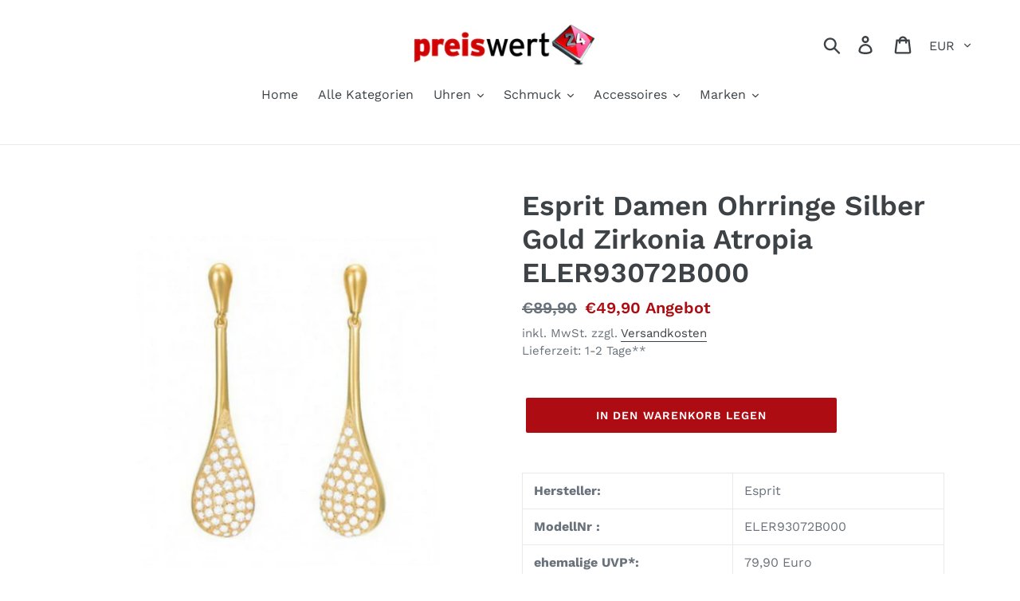

--- FILE ---
content_type: text/html; charset=utf-8
request_url: https://www.preiswert24.de/products/esprit-damen-ohrringe-silber-gold-zirkonia-atropia-eler93072b000
body_size: 30106
content:
<!doctype html>
<html class="no-js" lang="de">
<head>
  <meta name="google-site-verification" content="PjcgvBKXLJ-hQABk80oyq7kSEaCUkarxurK7jKE-pwo" />
  <meta charset="utf-8">
  <meta http-equiv="X-UA-Compatible" content="IE=edge,chrome=1">
  <meta name="viewport" content="width=device-width,initial-scale=1">
  <meta name="theme-color" content="#ad0c12">
  <link rel="canonical" href="https://www.preiswert24.de/products/esprit-damen-ohrringe-silber-gold-zirkonia-atropia-eler93072b000"><title>Esprit Damen Ohrringe Silber Gold Zirkonia Atropia ELER93072B000
&ndash; Preiswert24</title><meta name="description" content="Hersteller: Esprit ModellNr : ELER93072B000 ehemalige UVP*: 79,90 Euro Material: Ohrstecker: 925 Sterling Silber goldfarben mit Zirkonia, Maße: Durchmesser ca. 0,7 cm, Länge ca. 3,5 cm, Verschluss: Butterfly-Verschluss Lieferumfang Auslieferung in Esprit Box"><!-- /snippets/social-meta-tags.liquid -->




<meta property="og:site_name" content="Preiswert24">
<meta property="og:url" content="https://www.preiswert24.de/products/esprit-damen-ohrringe-silber-gold-zirkonia-atropia-eler93072b000">
<meta property="og:title" content="Esprit Damen Ohrringe Silber Gold Zirkonia Atropia ELER93072B000">
<meta property="og:type" content="product">
<meta property="og:description" content="Hersteller: Esprit ModellNr : ELER93072B000 ehemalige UVP*: 79,90 Euro Material: Ohrstecker: 925 Sterling Silber goldfarben mit Zirkonia, Maße: Durchmesser ca. 0,7 cm, Länge ca. 3,5 cm, Verschluss: Butterfly-Verschluss Lieferumfang Auslieferung in Esprit Box">

  <meta property="og:price:amount" content="49,90">
  <meta property="og:price:currency" content="EUR">

<meta property="og:image" content="http://www.preiswert24.de/cdn/shop/products/93d4974014129f2f174a2515991c3659_1200x1200.jpg?v=1691987042">
<meta property="og:image:secure_url" content="https://www.preiswert24.de/cdn/shop/products/93d4974014129f2f174a2515991c3659_1200x1200.jpg?v=1691987042">


<meta name="twitter:card" content="summary_large_image">
<meta name="twitter:title" content="Esprit Damen Ohrringe Silber Gold Zirkonia Atropia ELER93072B000">
<meta name="twitter:description" content="Hersteller: Esprit ModellNr : ELER93072B000 ehemalige UVP*: 79,90 Euro Material: Ohrstecker: 925 Sterling Silber goldfarben mit Zirkonia, Maße: Durchmesser ca. 0,7 cm, Länge ca. 3,5 cm, Verschluss: Butterfly-Verschluss Lieferumfang Auslieferung in Esprit Box">


  <link href="//www.preiswert24.de/cdn/shop/t/1/assets/theme.scss.css?v=170996380931417799351762351120" rel="stylesheet" type="text/css" media="all" />

  <script>
    var theme = {
      breakpoints: {
        medium: 750,
        large: 990,
        widescreen: 1400
      },
      strings: {
        addToCart: "In den Warenkorb legen",
        soldOut: "Ausverkauft",
        unavailable: "Nicht verfügbar",
        regularPrice: "Normaler Preis",
        salePrice: "Sonderpreis",
        sale: "Angebot",
        showMore: "Mehr anzeigen",
        showLess: "Weniger anzeigen",
        addressError: "Kann die Adresse nicht finden",
        addressNoResults: "Keine Ergebnisse für diese Adresse",
        addressQueryLimit: "Sie haben die Google- API-Nutzungsgrenze überschritten. Betrachten wir zu einem \u003ca href=\"https:\/\/developers.google.com\/maps\/premium\/usage-limits\"\u003ePremium-Paket\u003c\/a\u003e zu aktualisieren.",
        authError: "Es gab ein Problem bei der Authentifizierung Ihres Google Maps-Kontos.",
        newWindow: "Öffnet ein neues Fenster.",
        external: "Öffnet externe Website.",
        newWindowExternal: "Öffnet externe Website in einem neuen Fenster.",
        removeLabel: "[product] entfernen",
        update: "Warenkorb aktualisieren",
        quantity: "Menge",
        discountedTotal: "Gesamtrabatt",
        regularTotal: "Normaler Gesamtpreis",
        priceColumn: "Rabattdetails finden Sie in der Preisspalte.",
        quantityMinimumMessage: "Die Menge muss 1 oder mehr sein",
        cartError: "Beim Aktualisieren des Warenkorbs ist ein Fehler aufgetreten. Bitte versuche es erneut.",
        removedItemMessage: "\u003cspan class=\"cart__removed-product-details\"\u003e([quantity]) [link]\u003c\/span\u003e aus Ihrem Warenkorb entfernt.",
        unitPrice: "Einzelpreis",
        unitPriceSeparator: "pro",
        oneCartCount: "1 Artikel",
        otherCartCount: "[count] Produkte",
        quantityLabel: "Menge: [count]"
      },
      moneyFormat: "€{{amount_with_comma_separator}}",
      moneyFormatWithCurrency: "€{{amount_with_comma_separator}} EUR"
    }

    document.documentElement.className = document.documentElement.className.replace('no-js', 'js');
  </script><script src="//www.preiswert24.de/cdn/shop/t/1/assets/lazysizes.js?v=94224023136283657951572422094" async="async"></script>
  <script src="//www.preiswert24.de/cdn/shop/t/1/assets/vendor.js?v=12001839194546984181572422096" defer="defer"></script>
  <script src="//www.preiswert24.de/cdn/shop/t/1/assets/theme.js?v=166227945143964268851572422095" defer="defer"></script>

  <script>window.performance && window.performance.mark && window.performance.mark('shopify.content_for_header.start');</script><meta name="google-site-verification" content="PjcgvBKXLJ-hQABk80oyq7kSEaCUkarxurK7jKE-pwo">
<meta id="shopify-digital-wallet" name="shopify-digital-wallet" content="/27854340156/digital_wallets/dialog">
<meta name="shopify-checkout-api-token" content="8c8728a388f2d5d31c7f0622726c48e9">
<meta id="in-context-paypal-metadata" data-shop-id="27854340156" data-venmo-supported="false" data-environment="production" data-locale="de_DE" data-paypal-v4="true" data-currency="EUR">
<link rel="alternate" type="application/json+oembed" href="https://www.preiswert24.de/products/esprit-damen-ohrringe-silber-gold-zirkonia-atropia-eler93072b000.oembed">
<script async="async" src="/checkouts/internal/preloads.js?locale=de-DE"></script>
<script id="shopify-features" type="application/json">{"accessToken":"8c8728a388f2d5d31c7f0622726c48e9","betas":["rich-media-storefront-analytics"],"domain":"www.preiswert24.de","predictiveSearch":true,"shopId":27854340156,"locale":"de"}</script>
<script>var Shopify = Shopify || {};
Shopify.shop = "preiswert24-de.myshopify.com";
Shopify.locale = "de";
Shopify.currency = {"active":"EUR","rate":"1.0"};
Shopify.country = "DE";
Shopify.theme = {"name":"Debut","id":78966128700,"schema_name":"Debut","schema_version":"14.1.1","theme_store_id":796,"role":"main"};
Shopify.theme.handle = "null";
Shopify.theme.style = {"id":null,"handle":null};
Shopify.cdnHost = "www.preiswert24.de/cdn";
Shopify.routes = Shopify.routes || {};
Shopify.routes.root = "/";</script>
<script type="module">!function(o){(o.Shopify=o.Shopify||{}).modules=!0}(window);</script>
<script>!function(o){function n(){var o=[];function n(){o.push(Array.prototype.slice.apply(arguments))}return n.q=o,n}var t=o.Shopify=o.Shopify||{};t.loadFeatures=n(),t.autoloadFeatures=n()}(window);</script>
<script id="shop-js-analytics" type="application/json">{"pageType":"product"}</script>
<script defer="defer" async type="module" src="//www.preiswert24.de/cdn/shopifycloud/shop-js/modules/v2/client.init-shop-cart-sync_e98Ab_XN.de.esm.js"></script>
<script defer="defer" async type="module" src="//www.preiswert24.de/cdn/shopifycloud/shop-js/modules/v2/chunk.common_Pcw9EP95.esm.js"></script>
<script defer="defer" async type="module" src="//www.preiswert24.de/cdn/shopifycloud/shop-js/modules/v2/chunk.modal_CzmY4ZhL.esm.js"></script>
<script type="module">
  await import("//www.preiswert24.de/cdn/shopifycloud/shop-js/modules/v2/client.init-shop-cart-sync_e98Ab_XN.de.esm.js");
await import("//www.preiswert24.de/cdn/shopifycloud/shop-js/modules/v2/chunk.common_Pcw9EP95.esm.js");
await import("//www.preiswert24.de/cdn/shopifycloud/shop-js/modules/v2/chunk.modal_CzmY4ZhL.esm.js");

  window.Shopify.SignInWithShop?.initShopCartSync?.({"fedCMEnabled":true,"windoidEnabled":true});

</script>
<script>(function() {
  var isLoaded = false;
  function asyncLoad() {
    if (isLoaded) return;
    isLoaded = true;
    var urls = ["https:\/\/cdn.shopify.com\/s\/files\/1\/0277\/0019\/9517\/t\/1\/assets\/booster_eu_cookie_27854340156.js?36216\u0026shop=preiswert24-de.myshopify.com","https:\/\/cloudsearch-1f874.kxcdn.com\/shopify.js?srp=\/a\/search\u0026shop=preiswert24-de.myshopify.com"];
    for (var i = 0; i < urls.length; i++) {
      var s = document.createElement('script');
      s.type = 'text/javascript';
      s.async = true;
      s.src = urls[i];
      var x = document.getElementsByTagName('script')[0];
      x.parentNode.insertBefore(s, x);
    }
  };
  if(window.attachEvent) {
    window.attachEvent('onload', asyncLoad);
  } else {
    window.addEventListener('load', asyncLoad, false);
  }
})();</script>
<script id="__st">var __st={"a":27854340156,"offset":3600,"reqid":"2c446d8b-d829-4b69-9453-82de13aed603-1769308958","pageurl":"www.preiswert24.de\/products\/esprit-damen-ohrringe-silber-gold-zirkonia-atropia-eler93072b000","u":"96d9e7e46b3c","p":"product","rtyp":"product","rid":4466008358972};</script>
<script>window.ShopifyPaypalV4VisibilityTracking = true;</script>
<script id="captcha-bootstrap">!function(){'use strict';const t='contact',e='account',n='new_comment',o=[[t,t],['blogs',n],['comments',n],[t,'customer']],c=[[e,'customer_login'],[e,'guest_login'],[e,'recover_customer_password'],[e,'create_customer']],r=t=>t.map((([t,e])=>`form[action*='/${t}']:not([data-nocaptcha='true']) input[name='form_type'][value='${e}']`)).join(','),a=t=>()=>t?[...document.querySelectorAll(t)].map((t=>t.form)):[];function s(){const t=[...o],e=r(t);return a(e)}const i='password',u='form_key',d=['recaptcha-v3-token','g-recaptcha-response','h-captcha-response',i],f=()=>{try{return window.sessionStorage}catch{return}},m='__shopify_v',_=t=>t.elements[u];function p(t,e,n=!1){try{const o=window.sessionStorage,c=JSON.parse(o.getItem(e)),{data:r}=function(t){const{data:e,action:n}=t;return t[m]||n?{data:e,action:n}:{data:t,action:n}}(c);for(const[e,n]of Object.entries(r))t.elements[e]&&(t.elements[e].value=n);n&&o.removeItem(e)}catch(o){console.error('form repopulation failed',{error:o})}}const l='form_type',E='cptcha';function T(t){t.dataset[E]=!0}const w=window,h=w.document,L='Shopify',v='ce_forms',y='captcha';let A=!1;((t,e)=>{const n=(g='f06e6c50-85a8-45c8-87d0-21a2b65856fe',I='https://cdn.shopify.com/shopifycloud/storefront-forms-hcaptcha/ce_storefront_forms_captcha_hcaptcha.v1.5.2.iife.js',D={infoText:'Durch hCaptcha geschützt',privacyText:'Datenschutz',termsText:'Allgemeine Geschäftsbedingungen'},(t,e,n)=>{const o=w[L][v],c=o.bindForm;if(c)return c(t,g,e,D).then(n);var r;o.q.push([[t,g,e,D],n]),r=I,A||(h.body.append(Object.assign(h.createElement('script'),{id:'captcha-provider',async:!0,src:r})),A=!0)});var g,I,D;w[L]=w[L]||{},w[L][v]=w[L][v]||{},w[L][v].q=[],w[L][y]=w[L][y]||{},w[L][y].protect=function(t,e){n(t,void 0,e),T(t)},Object.freeze(w[L][y]),function(t,e,n,w,h,L){const[v,y,A,g]=function(t,e,n){const i=e?o:[],u=t?c:[],d=[...i,...u],f=r(d),m=r(i),_=r(d.filter((([t,e])=>n.includes(e))));return[a(f),a(m),a(_),s()]}(w,h,L),I=t=>{const e=t.target;return e instanceof HTMLFormElement?e:e&&e.form},D=t=>v().includes(t);t.addEventListener('submit',(t=>{const e=I(t);if(!e)return;const n=D(e)&&!e.dataset.hcaptchaBound&&!e.dataset.recaptchaBound,o=_(e),c=g().includes(e)&&(!o||!o.value);(n||c)&&t.preventDefault(),c&&!n&&(function(t){try{if(!f())return;!function(t){const e=f();if(!e)return;const n=_(t);if(!n)return;const o=n.value;o&&e.removeItem(o)}(t);const e=Array.from(Array(32),(()=>Math.random().toString(36)[2])).join('');!function(t,e){_(t)||t.append(Object.assign(document.createElement('input'),{type:'hidden',name:u})),t.elements[u].value=e}(t,e),function(t,e){const n=f();if(!n)return;const o=[...t.querySelectorAll(`input[type='${i}']`)].map((({name:t})=>t)),c=[...d,...o],r={};for(const[a,s]of new FormData(t).entries())c.includes(a)||(r[a]=s);n.setItem(e,JSON.stringify({[m]:1,action:t.action,data:r}))}(t,e)}catch(e){console.error('failed to persist form',e)}}(e),e.submit())}));const S=(t,e)=>{t&&!t.dataset[E]&&(n(t,e.some((e=>e===t))),T(t))};for(const o of['focusin','change'])t.addEventListener(o,(t=>{const e=I(t);D(e)&&S(e,y())}));const B=e.get('form_key'),M=e.get(l),P=B&&M;t.addEventListener('DOMContentLoaded',(()=>{const t=y();if(P)for(const e of t)e.elements[l].value===M&&p(e,B);[...new Set([...A(),...v().filter((t=>'true'===t.dataset.shopifyCaptcha))])].forEach((e=>S(e,t)))}))}(h,new URLSearchParams(w.location.search),n,t,e,['guest_login'])})(!0,!0)}();</script>
<script integrity="sha256-4kQ18oKyAcykRKYeNunJcIwy7WH5gtpwJnB7kiuLZ1E=" data-source-attribution="shopify.loadfeatures" defer="defer" src="//www.preiswert24.de/cdn/shopifycloud/storefront/assets/storefront/load_feature-a0a9edcb.js" crossorigin="anonymous"></script>
<script data-source-attribution="shopify.dynamic_checkout.dynamic.init">var Shopify=Shopify||{};Shopify.PaymentButton=Shopify.PaymentButton||{isStorefrontPortableWallets:!0,init:function(){window.Shopify.PaymentButton.init=function(){};var t=document.createElement("script");t.src="https://www.preiswert24.de/cdn/shopifycloud/portable-wallets/latest/portable-wallets.de.js",t.type="module",document.head.appendChild(t)}};
</script>
<script data-source-attribution="shopify.dynamic_checkout.buyer_consent">
  function portableWalletsHideBuyerConsent(e){var t=document.getElementById("shopify-buyer-consent"),n=document.getElementById("shopify-subscription-policy-button");t&&n&&(t.classList.add("hidden"),t.setAttribute("aria-hidden","true"),n.removeEventListener("click",e))}function portableWalletsShowBuyerConsent(e){var t=document.getElementById("shopify-buyer-consent"),n=document.getElementById("shopify-subscription-policy-button");t&&n&&(t.classList.remove("hidden"),t.removeAttribute("aria-hidden"),n.addEventListener("click",e))}window.Shopify?.PaymentButton&&(window.Shopify.PaymentButton.hideBuyerConsent=portableWalletsHideBuyerConsent,window.Shopify.PaymentButton.showBuyerConsent=portableWalletsShowBuyerConsent);
</script>
<script data-source-attribution="shopify.dynamic_checkout.cart.bootstrap">document.addEventListener("DOMContentLoaded",(function(){function t(){return document.querySelector("shopify-accelerated-checkout-cart, shopify-accelerated-checkout")}if(t())Shopify.PaymentButton.init();else{new MutationObserver((function(e,n){t()&&(Shopify.PaymentButton.init(),n.disconnect())})).observe(document.body,{childList:!0,subtree:!0})}}));
</script>
<link id="shopify-accelerated-checkout-styles" rel="stylesheet" media="screen" href="https://www.preiswert24.de/cdn/shopifycloud/portable-wallets/latest/accelerated-checkout-backwards-compat.css" crossorigin="anonymous">
<style id="shopify-accelerated-checkout-cart">
        #shopify-buyer-consent {
  margin-top: 1em;
  display: inline-block;
  width: 100%;
}

#shopify-buyer-consent.hidden {
  display: none;
}

#shopify-subscription-policy-button {
  background: none;
  border: none;
  padding: 0;
  text-decoration: underline;
  font-size: inherit;
  cursor: pointer;
}

#shopify-subscription-policy-button::before {
  box-shadow: none;
}

      </style>

<script>window.performance && window.performance.mark && window.performance.mark('shopify.content_for_header.end');</script>
<script src="https://cdn.shopify.com/extensions/8d2c31d3-a828-4daf-820f-80b7f8e01c39/nova-eu-cookie-bar-gdpr-4/assets/nova-cookie-app-embed.js" type="text/javascript" defer="defer"></script>
<link href="https://cdn.shopify.com/extensions/8d2c31d3-a828-4daf-820f-80b7f8e01c39/nova-eu-cookie-bar-gdpr-4/assets/nova-cookie.css" rel="stylesheet" type="text/css" media="all">
<link href="https://monorail-edge.shopifysvc.com" rel="dns-prefetch">
<script>(function(){if ("sendBeacon" in navigator && "performance" in window) {try {var session_token_from_headers = performance.getEntriesByType('navigation')[0].serverTiming.find(x => x.name == '_s').description;} catch {var session_token_from_headers = undefined;}var session_cookie_matches = document.cookie.match(/_shopify_s=([^;]*)/);var session_token_from_cookie = session_cookie_matches && session_cookie_matches.length === 2 ? session_cookie_matches[1] : "";var session_token = session_token_from_headers || session_token_from_cookie || "";function handle_abandonment_event(e) {var entries = performance.getEntries().filter(function(entry) {return /monorail-edge.shopifysvc.com/.test(entry.name);});if (!window.abandonment_tracked && entries.length === 0) {window.abandonment_tracked = true;var currentMs = Date.now();var navigation_start = performance.timing.navigationStart;var payload = {shop_id: 27854340156,url: window.location.href,navigation_start,duration: currentMs - navigation_start,session_token,page_type: "product"};window.navigator.sendBeacon("https://monorail-edge.shopifysvc.com/v1/produce", JSON.stringify({schema_id: "online_store_buyer_site_abandonment/1.1",payload: payload,metadata: {event_created_at_ms: currentMs,event_sent_at_ms: currentMs}}));}}window.addEventListener('pagehide', handle_abandonment_event);}}());</script>
<script id="web-pixels-manager-setup">(function e(e,d,r,n,o){if(void 0===o&&(o={}),!Boolean(null===(a=null===(i=window.Shopify)||void 0===i?void 0:i.analytics)||void 0===a?void 0:a.replayQueue)){var i,a;window.Shopify=window.Shopify||{};var t=window.Shopify;t.analytics=t.analytics||{};var s=t.analytics;s.replayQueue=[],s.publish=function(e,d,r){return s.replayQueue.push([e,d,r]),!0};try{self.performance.mark("wpm:start")}catch(e){}var l=function(){var e={modern:/Edge?\/(1{2}[4-9]|1[2-9]\d|[2-9]\d{2}|\d{4,})\.\d+(\.\d+|)|Firefox\/(1{2}[4-9]|1[2-9]\d|[2-9]\d{2}|\d{4,})\.\d+(\.\d+|)|Chrom(ium|e)\/(9{2}|\d{3,})\.\d+(\.\d+|)|(Maci|X1{2}).+ Version\/(15\.\d+|(1[6-9]|[2-9]\d|\d{3,})\.\d+)([,.]\d+|)( \(\w+\)|)( Mobile\/\w+|) Safari\/|Chrome.+OPR\/(9{2}|\d{3,})\.\d+\.\d+|(CPU[ +]OS|iPhone[ +]OS|CPU[ +]iPhone|CPU IPhone OS|CPU iPad OS)[ +]+(15[._]\d+|(1[6-9]|[2-9]\d|\d{3,})[._]\d+)([._]\d+|)|Android:?[ /-](13[3-9]|1[4-9]\d|[2-9]\d{2}|\d{4,})(\.\d+|)(\.\d+|)|Android.+Firefox\/(13[5-9]|1[4-9]\d|[2-9]\d{2}|\d{4,})\.\d+(\.\d+|)|Android.+Chrom(ium|e)\/(13[3-9]|1[4-9]\d|[2-9]\d{2}|\d{4,})\.\d+(\.\d+|)|SamsungBrowser\/([2-9]\d|\d{3,})\.\d+/,legacy:/Edge?\/(1[6-9]|[2-9]\d|\d{3,})\.\d+(\.\d+|)|Firefox\/(5[4-9]|[6-9]\d|\d{3,})\.\d+(\.\d+|)|Chrom(ium|e)\/(5[1-9]|[6-9]\d|\d{3,})\.\d+(\.\d+|)([\d.]+$|.*Safari\/(?![\d.]+ Edge\/[\d.]+$))|(Maci|X1{2}).+ Version\/(10\.\d+|(1[1-9]|[2-9]\d|\d{3,})\.\d+)([,.]\d+|)( \(\w+\)|)( Mobile\/\w+|) Safari\/|Chrome.+OPR\/(3[89]|[4-9]\d|\d{3,})\.\d+\.\d+|(CPU[ +]OS|iPhone[ +]OS|CPU[ +]iPhone|CPU IPhone OS|CPU iPad OS)[ +]+(10[._]\d+|(1[1-9]|[2-9]\d|\d{3,})[._]\d+)([._]\d+|)|Android:?[ /-](13[3-9]|1[4-9]\d|[2-9]\d{2}|\d{4,})(\.\d+|)(\.\d+|)|Mobile Safari.+OPR\/([89]\d|\d{3,})\.\d+\.\d+|Android.+Firefox\/(13[5-9]|1[4-9]\d|[2-9]\d{2}|\d{4,})\.\d+(\.\d+|)|Android.+Chrom(ium|e)\/(13[3-9]|1[4-9]\d|[2-9]\d{2}|\d{4,})\.\d+(\.\d+|)|Android.+(UC? ?Browser|UCWEB|U3)[ /]?(15\.([5-9]|\d{2,})|(1[6-9]|[2-9]\d|\d{3,})\.\d+)\.\d+|SamsungBrowser\/(5\.\d+|([6-9]|\d{2,})\.\d+)|Android.+MQ{2}Browser\/(14(\.(9|\d{2,})|)|(1[5-9]|[2-9]\d|\d{3,})(\.\d+|))(\.\d+|)|K[Aa][Ii]OS\/(3\.\d+|([4-9]|\d{2,})\.\d+)(\.\d+|)/},d=e.modern,r=e.legacy,n=navigator.userAgent;return n.match(d)?"modern":n.match(r)?"legacy":"unknown"}(),u="modern"===l?"modern":"legacy",c=(null!=n?n:{modern:"",legacy:""})[u],f=function(e){return[e.baseUrl,"/wpm","/b",e.hashVersion,"modern"===e.buildTarget?"m":"l",".js"].join("")}({baseUrl:d,hashVersion:r,buildTarget:u}),m=function(e){var d=e.version,r=e.bundleTarget,n=e.surface,o=e.pageUrl,i=e.monorailEndpoint;return{emit:function(e){var a=e.status,t=e.errorMsg,s=(new Date).getTime(),l=JSON.stringify({metadata:{event_sent_at_ms:s},events:[{schema_id:"web_pixels_manager_load/3.1",payload:{version:d,bundle_target:r,page_url:o,status:a,surface:n,error_msg:t},metadata:{event_created_at_ms:s}}]});if(!i)return console&&console.warn&&console.warn("[Web Pixels Manager] No Monorail endpoint provided, skipping logging."),!1;try{return self.navigator.sendBeacon.bind(self.navigator)(i,l)}catch(e){}var u=new XMLHttpRequest;try{return u.open("POST",i,!0),u.setRequestHeader("Content-Type","text/plain"),u.send(l),!0}catch(e){return console&&console.warn&&console.warn("[Web Pixels Manager] Got an unhandled error while logging to Monorail."),!1}}}}({version:r,bundleTarget:l,surface:e.surface,pageUrl:self.location.href,monorailEndpoint:e.monorailEndpoint});try{o.browserTarget=l,function(e){var d=e.src,r=e.async,n=void 0===r||r,o=e.onload,i=e.onerror,a=e.sri,t=e.scriptDataAttributes,s=void 0===t?{}:t,l=document.createElement("script"),u=document.querySelector("head"),c=document.querySelector("body");if(l.async=n,l.src=d,a&&(l.integrity=a,l.crossOrigin="anonymous"),s)for(var f in s)if(Object.prototype.hasOwnProperty.call(s,f))try{l.dataset[f]=s[f]}catch(e){}if(o&&l.addEventListener("load",o),i&&l.addEventListener("error",i),u)u.appendChild(l);else{if(!c)throw new Error("Did not find a head or body element to append the script");c.appendChild(l)}}({src:f,async:!0,onload:function(){if(!function(){var e,d;return Boolean(null===(d=null===(e=window.Shopify)||void 0===e?void 0:e.analytics)||void 0===d?void 0:d.initialized)}()){var d=window.webPixelsManager.init(e)||void 0;if(d){var r=window.Shopify.analytics;r.replayQueue.forEach((function(e){var r=e[0],n=e[1],o=e[2];d.publishCustomEvent(r,n,o)})),r.replayQueue=[],r.publish=d.publishCustomEvent,r.visitor=d.visitor,r.initialized=!0}}},onerror:function(){return m.emit({status:"failed",errorMsg:"".concat(f," has failed to load")})},sri:function(e){var d=/^sha384-[A-Za-z0-9+/=]+$/;return"string"==typeof e&&d.test(e)}(c)?c:"",scriptDataAttributes:o}),m.emit({status:"loading"})}catch(e){m.emit({status:"failed",errorMsg:(null==e?void 0:e.message)||"Unknown error"})}}})({shopId: 27854340156,storefrontBaseUrl: "https://www.preiswert24.de",extensionsBaseUrl: "https://extensions.shopifycdn.com/cdn/shopifycloud/web-pixels-manager",monorailEndpoint: "https://monorail-edge.shopifysvc.com/unstable/produce_batch",surface: "storefront-renderer",enabledBetaFlags: ["2dca8a86"],webPixelsConfigList: [{"id":"1354334474","configuration":"{\"config\":\"{\\\"pixel_id\\\":\\\"AW-988918799\\\",\\\"target_country\\\":\\\"DE\\\",\\\"gtag_events\\\":[{\\\"type\\\":\\\"page_view\\\",\\\"action_label\\\":\\\"AW-988918799\\\/45vyCLzVu78BEI_oxtcD\\\"},{\\\"type\\\":\\\"purchase\\\",\\\"action_label\\\":\\\"AW-988918799\\\/tB5kCL_Vu78BEI_oxtcD\\\"},{\\\"type\\\":\\\"view_item\\\",\\\"action_label\\\":\\\"AW-988918799\\\/XfEfCMLVu78BEI_oxtcD\\\"},{\\\"type\\\":\\\"add_to_cart\\\",\\\"action_label\\\":\\\"AW-988918799\\\/eJRKCMXVu78BEI_oxtcD\\\"},{\\\"type\\\":\\\"begin_checkout\\\",\\\"action_label\\\":\\\"AW-988918799\\\/TXqSCMjVu78BEI_oxtcD\\\"},{\\\"type\\\":\\\"search\\\",\\\"action_label\\\":\\\"AW-988918799\\\/Yj20CMvVu78BEI_oxtcD\\\"},{\\\"type\\\":\\\"add_payment_info\\\",\\\"action_label\\\":\\\"AW-988918799\\\/Wt0KCM7Vu78BEI_oxtcD\\\"}],\\\"enable_monitoring_mode\\\":false}\"}","eventPayloadVersion":"v1","runtimeContext":"OPEN","scriptVersion":"b2a88bafab3e21179ed38636efcd8a93","type":"APP","apiClientId":1780363,"privacyPurposes":[],"dataSharingAdjustments":{"protectedCustomerApprovalScopes":["read_customer_address","read_customer_email","read_customer_name","read_customer_personal_data","read_customer_phone"]}},{"id":"shopify-app-pixel","configuration":"{}","eventPayloadVersion":"v1","runtimeContext":"STRICT","scriptVersion":"0450","apiClientId":"shopify-pixel","type":"APP","privacyPurposes":["ANALYTICS","MARKETING"]},{"id":"shopify-custom-pixel","eventPayloadVersion":"v1","runtimeContext":"LAX","scriptVersion":"0450","apiClientId":"shopify-pixel","type":"CUSTOM","privacyPurposes":["ANALYTICS","MARKETING"]}],isMerchantRequest: false,initData: {"shop":{"name":"Preiswert24","paymentSettings":{"currencyCode":"EUR"},"myshopifyDomain":"preiswert24-de.myshopify.com","countryCode":"DE","storefrontUrl":"https:\/\/www.preiswert24.de"},"customer":null,"cart":null,"checkout":null,"productVariants":[{"price":{"amount":49.9,"currencyCode":"EUR"},"product":{"title":"Esprit Damen Ohrringe Silber Gold Zirkonia Atropia ELER93072B000","vendor":"Esprit","id":"4466008358972","untranslatedTitle":"Esprit Damen Ohrringe Silber Gold Zirkonia Atropia ELER93072B000","url":"\/products\/esprit-damen-ohrringe-silber-gold-zirkonia-atropia-eler93072b000","type":""},"id":"31837813014588","image":{"src":"\/\/www.preiswert24.de\/cdn\/shop\/products\/93d4974014129f2f174a2515991c3659.jpg?v=1691987042"},"sku":"21585","title":"Default","untranslatedTitle":"Default"}],"purchasingCompany":null},},"https://www.preiswert24.de/cdn","fcfee988w5aeb613cpc8e4bc33m6693e112",{"modern":"","legacy":""},{"shopId":"27854340156","storefrontBaseUrl":"https:\/\/www.preiswert24.de","extensionBaseUrl":"https:\/\/extensions.shopifycdn.com\/cdn\/shopifycloud\/web-pixels-manager","surface":"storefront-renderer","enabledBetaFlags":"[\"2dca8a86\"]","isMerchantRequest":"false","hashVersion":"fcfee988w5aeb613cpc8e4bc33m6693e112","publish":"custom","events":"[[\"page_viewed\",{}],[\"product_viewed\",{\"productVariant\":{\"price\":{\"amount\":49.9,\"currencyCode\":\"EUR\"},\"product\":{\"title\":\"Esprit Damen Ohrringe Silber Gold Zirkonia Atropia ELER93072B000\",\"vendor\":\"Esprit\",\"id\":\"4466008358972\",\"untranslatedTitle\":\"Esprit Damen Ohrringe Silber Gold Zirkonia Atropia ELER93072B000\",\"url\":\"\/products\/esprit-damen-ohrringe-silber-gold-zirkonia-atropia-eler93072b000\",\"type\":\"\"},\"id\":\"31837813014588\",\"image\":{\"src\":\"\/\/www.preiswert24.de\/cdn\/shop\/products\/93d4974014129f2f174a2515991c3659.jpg?v=1691987042\"},\"sku\":\"21585\",\"title\":\"Default\",\"untranslatedTitle\":\"Default\"}}]]"});</script><script>
  window.ShopifyAnalytics = window.ShopifyAnalytics || {};
  window.ShopifyAnalytics.meta = window.ShopifyAnalytics.meta || {};
  window.ShopifyAnalytics.meta.currency = 'EUR';
  var meta = {"product":{"id":4466008358972,"gid":"gid:\/\/shopify\/Product\/4466008358972","vendor":"Esprit","type":"","handle":"esprit-damen-ohrringe-silber-gold-zirkonia-atropia-eler93072b000","variants":[{"id":31837813014588,"price":4990,"name":"Esprit Damen Ohrringe Silber Gold Zirkonia Atropia ELER93072B000","public_title":null,"sku":"21585"}],"remote":false},"page":{"pageType":"product","resourceType":"product","resourceId":4466008358972,"requestId":"2c446d8b-d829-4b69-9453-82de13aed603-1769308958"}};
  for (var attr in meta) {
    window.ShopifyAnalytics.meta[attr] = meta[attr];
  }
</script>
<script class="analytics">
  (function () {
    var customDocumentWrite = function(content) {
      var jquery = null;

      if (window.jQuery) {
        jquery = window.jQuery;
      } else if (window.Checkout && window.Checkout.$) {
        jquery = window.Checkout.$;
      }

      if (jquery) {
        jquery('body').append(content);
      }
    };

    var hasLoggedConversion = function(token) {
      if (token) {
        return document.cookie.indexOf('loggedConversion=' + token) !== -1;
      }
      return false;
    }

    var setCookieIfConversion = function(token) {
      if (token) {
        var twoMonthsFromNow = new Date(Date.now());
        twoMonthsFromNow.setMonth(twoMonthsFromNow.getMonth() + 2);

        document.cookie = 'loggedConversion=' + token + '; expires=' + twoMonthsFromNow;
      }
    }

    var trekkie = window.ShopifyAnalytics.lib = window.trekkie = window.trekkie || [];
    if (trekkie.integrations) {
      return;
    }
    trekkie.methods = [
      'identify',
      'page',
      'ready',
      'track',
      'trackForm',
      'trackLink'
    ];
    trekkie.factory = function(method) {
      return function() {
        var args = Array.prototype.slice.call(arguments);
        args.unshift(method);
        trekkie.push(args);
        return trekkie;
      };
    };
    for (var i = 0; i < trekkie.methods.length; i++) {
      var key = trekkie.methods[i];
      trekkie[key] = trekkie.factory(key);
    }
    trekkie.load = function(config) {
      trekkie.config = config || {};
      trekkie.config.initialDocumentCookie = document.cookie;
      var first = document.getElementsByTagName('script')[0];
      var script = document.createElement('script');
      script.type = 'text/javascript';
      script.onerror = function(e) {
        var scriptFallback = document.createElement('script');
        scriptFallback.type = 'text/javascript';
        scriptFallback.onerror = function(error) {
                var Monorail = {
      produce: function produce(monorailDomain, schemaId, payload) {
        var currentMs = new Date().getTime();
        var event = {
          schema_id: schemaId,
          payload: payload,
          metadata: {
            event_created_at_ms: currentMs,
            event_sent_at_ms: currentMs
          }
        };
        return Monorail.sendRequest("https://" + monorailDomain + "/v1/produce", JSON.stringify(event));
      },
      sendRequest: function sendRequest(endpointUrl, payload) {
        // Try the sendBeacon API
        if (window && window.navigator && typeof window.navigator.sendBeacon === 'function' && typeof window.Blob === 'function' && !Monorail.isIos12()) {
          var blobData = new window.Blob([payload], {
            type: 'text/plain'
          });

          if (window.navigator.sendBeacon(endpointUrl, blobData)) {
            return true;
          } // sendBeacon was not successful

        } // XHR beacon

        var xhr = new XMLHttpRequest();

        try {
          xhr.open('POST', endpointUrl);
          xhr.setRequestHeader('Content-Type', 'text/plain');
          xhr.send(payload);
        } catch (e) {
          console.log(e);
        }

        return false;
      },
      isIos12: function isIos12() {
        return window.navigator.userAgent.lastIndexOf('iPhone; CPU iPhone OS 12_') !== -1 || window.navigator.userAgent.lastIndexOf('iPad; CPU OS 12_') !== -1;
      }
    };
    Monorail.produce('monorail-edge.shopifysvc.com',
      'trekkie_storefront_load_errors/1.1',
      {shop_id: 27854340156,
      theme_id: 78966128700,
      app_name: "storefront",
      context_url: window.location.href,
      source_url: "//www.preiswert24.de/cdn/s/trekkie.storefront.8d95595f799fbf7e1d32231b9a28fd43b70c67d3.min.js"});

        };
        scriptFallback.async = true;
        scriptFallback.src = '//www.preiswert24.de/cdn/s/trekkie.storefront.8d95595f799fbf7e1d32231b9a28fd43b70c67d3.min.js';
        first.parentNode.insertBefore(scriptFallback, first);
      };
      script.async = true;
      script.src = '//www.preiswert24.de/cdn/s/trekkie.storefront.8d95595f799fbf7e1d32231b9a28fd43b70c67d3.min.js';
      first.parentNode.insertBefore(script, first);
    };
    trekkie.load(
      {"Trekkie":{"appName":"storefront","development":false,"defaultAttributes":{"shopId":27854340156,"isMerchantRequest":null,"themeId":78966128700,"themeCityHash":"13082481280300890594","contentLanguage":"de","currency":"EUR","eventMetadataId":"0baedfa3-ee89-494e-ae38-bff54d8c262d"},"isServerSideCookieWritingEnabled":true,"monorailRegion":"shop_domain","enabledBetaFlags":["65f19447"]},"Session Attribution":{},"S2S":{"facebookCapiEnabled":false,"source":"trekkie-storefront-renderer","apiClientId":580111}}
    );

    var loaded = false;
    trekkie.ready(function() {
      if (loaded) return;
      loaded = true;

      window.ShopifyAnalytics.lib = window.trekkie;

      var originalDocumentWrite = document.write;
      document.write = customDocumentWrite;
      try { window.ShopifyAnalytics.merchantGoogleAnalytics.call(this); } catch(error) {};
      document.write = originalDocumentWrite;

      window.ShopifyAnalytics.lib.page(null,{"pageType":"product","resourceType":"product","resourceId":4466008358972,"requestId":"2c446d8b-d829-4b69-9453-82de13aed603-1769308958","shopifyEmitted":true});

      var match = window.location.pathname.match(/checkouts\/(.+)\/(thank_you|post_purchase)/)
      var token = match? match[1]: undefined;
      if (!hasLoggedConversion(token)) {
        setCookieIfConversion(token);
        window.ShopifyAnalytics.lib.track("Viewed Product",{"currency":"EUR","variantId":31837813014588,"productId":4466008358972,"productGid":"gid:\/\/shopify\/Product\/4466008358972","name":"Esprit Damen Ohrringe Silber Gold Zirkonia Atropia ELER93072B000","price":"49.90","sku":"21585","brand":"Esprit","variant":null,"category":"","nonInteraction":true,"remote":false},undefined,undefined,{"shopifyEmitted":true});
      window.ShopifyAnalytics.lib.track("monorail:\/\/trekkie_storefront_viewed_product\/1.1",{"currency":"EUR","variantId":31837813014588,"productId":4466008358972,"productGid":"gid:\/\/shopify\/Product\/4466008358972","name":"Esprit Damen Ohrringe Silber Gold Zirkonia Atropia ELER93072B000","price":"49.90","sku":"21585","brand":"Esprit","variant":null,"category":"","nonInteraction":true,"remote":false,"referer":"https:\/\/www.preiswert24.de\/products\/esprit-damen-ohrringe-silber-gold-zirkonia-atropia-eler93072b000"});
      }
    });


        var eventsListenerScript = document.createElement('script');
        eventsListenerScript.async = true;
        eventsListenerScript.src = "//www.preiswert24.de/cdn/shopifycloud/storefront/assets/shop_events_listener-3da45d37.js";
        document.getElementsByTagName('head')[0].appendChild(eventsListenerScript);

})();</script>
<script
  defer
  src="https://www.preiswert24.de/cdn/shopifycloud/perf-kit/shopify-perf-kit-3.0.4.min.js"
  data-application="storefront-renderer"
  data-shop-id="27854340156"
  data-render-region="gcp-us-east1"
  data-page-type="product"
  data-theme-instance-id="78966128700"
  data-theme-name="Debut"
  data-theme-version="14.1.1"
  data-monorail-region="shop_domain"
  data-resource-timing-sampling-rate="10"
  data-shs="true"
  data-shs-beacon="true"
  data-shs-export-with-fetch="true"
  data-shs-logs-sample-rate="1"
  data-shs-beacon-endpoint="https://www.preiswert24.de/api/collect"
></script>
</head>

<body class="template-product">

  <a class="in-page-link visually-hidden skip-link" href="#MainContent">Direkt zum Inhalt</a>

  <div id="SearchDrawer" class="search-bar drawer drawer--top" role="dialog" aria-modal="true" aria-label="Suchen">
    <div class="search-bar__table">
      <div class="search-bar__table-cell search-bar__form-wrapper">
        <form class="search search-bar__form" action="/search" method="get" role="search">
          <input class="search__input search-bar__input" type="search" name="q" value="" placeholder="Suchen" aria-label="Suchen">
          <button class="search-bar__submit search__submit btn--link" type="submit">
            <svg aria-hidden="true" focusable="false" role="presentation" class="icon icon-search" viewBox="0 0 37 40"><path d="M35.6 36l-9.8-9.8c4.1-5.4 3.6-13.2-1.3-18.1-5.4-5.4-14.2-5.4-19.7 0-5.4 5.4-5.4 14.2 0 19.7 2.6 2.6 6.1 4.1 9.8 4.1 3 0 5.9-1 8.3-2.8l9.8 9.8c.4.4.9.6 1.4.6s1-.2 1.4-.6c.9-.9.9-2.1.1-2.9zm-20.9-8.2c-2.6 0-5.1-1-7-2.9-3.9-3.9-3.9-10.1 0-14C9.6 9 12.2 8 14.7 8s5.1 1 7 2.9c3.9 3.9 3.9 10.1 0 14-1.9 1.9-4.4 2.9-7 2.9z"/></svg>
            <span class="icon__fallback-text">Suchen</span>
          </button>
        </form>
      </div>
      <div class="search-bar__table-cell text-right">
        <button type="button" class="btn--link search-bar__close js-drawer-close">
          <svg aria-hidden="true" focusable="false" role="presentation" class="icon icon-close" viewBox="0 0 40 40"><path d="M23.868 20.015L39.117 4.78c1.11-1.108 1.11-2.77 0-3.877-1.109-1.108-2.773-1.108-3.882 0L19.986 16.137 4.737.904C3.628-.204 1.965-.204.856.904c-1.11 1.108-1.11 2.77 0 3.877l15.249 15.234L.855 35.248c-1.108 1.108-1.108 2.77 0 3.877.555.554 1.248.831 1.942.831s1.386-.277 1.94-.83l15.25-15.234 15.248 15.233c.555.554 1.248.831 1.941.831s1.387-.277 1.941-.83c1.11-1.109 1.11-2.77 0-3.878L23.868 20.015z" class="layer"/></svg>
          <span class="icon__fallback-text">Schließen (esc)</span>
        </button>
      </div>
    </div>
  </div><style data-shopify>

  .cart-popup {
    box-shadow: 1px 1px 10px 2px rgba(232, 233, 235, 0.5);
  }</style><div class="cart-popup-wrapper cart-popup-wrapper--hidden" role="dialog" aria-modal="true" aria-labelledby="CartPopupHeading" data-cart-popup-wrapper>
  <div class="cart-popup" data-cart-popup tabindex="-1">
    <h2 id="CartPopupHeading" class="cart-popup__heading">Zum Warenkorb hinzugefügt</h2>
    <button class="cart-popup__close" aria-label="Schließen" data-cart-popup-close><svg aria-hidden="true" focusable="false" role="presentation" class="icon icon-close" viewBox="0 0 40 40"><path d="M23.868 20.015L39.117 4.78c1.11-1.108 1.11-2.77 0-3.877-1.109-1.108-2.773-1.108-3.882 0L19.986 16.137 4.737.904C3.628-.204 1.965-.204.856.904c-1.11 1.108-1.11 2.77 0 3.877l15.249 15.234L.855 35.248c-1.108 1.108-1.108 2.77 0 3.877.555.554 1.248.831 1.942.831s1.386-.277 1.94-.83l15.25-15.234 15.248 15.233c.555.554 1.248.831 1.941.831s1.387-.277 1.941-.83c1.11-1.109 1.11-2.77 0-3.878L23.868 20.015z" class="layer"/></svg></button>

    <div class="cart-popup-item">
      <div class="cart-popup-item__image-wrapper hide" data-cart-popup-image-wrapper>
        <div class="cart-popup-item__image cart-popup-item__image--placeholder" data-cart-popup-image-placeholder>
          <div data-placeholder-size></div>
          <div class="placeholder-background placeholder-background--animation"></div>
        </div>
      </div>
      <div class="cart-popup-item__description">
        <div>
          <div class="cart-popup-item__title" data-cart-popup-title></div>
          <ul class="product-details" aria-label="Produktdetails" data-cart-popup-product-details></ul>
        </div>
        <div class="cart-popup-item__quantity">
          <span class="visually-hidden" data-cart-popup-quantity-label></span>
          <span aria-hidden="true">Menge:</span>
          <span aria-hidden="true" data-cart-popup-quantity></span>
        </div>
      </div>
    </div>

    <a href="/cart" class="cart-popup__cta-link btn btn--secondary-accent">
      Warenkorb einsehen (<span data-cart-popup-cart-quantity></span>)
    </a>

    <div class="cart-popup__dismiss">
      <button class="cart-popup__dismiss-button text-link text-link--accent" data-cart-popup-dismiss>
        Weiter einkaufen
      </button>
    </div>
  </div>
</div>

<div id="shopify-section-header" class="shopify-section">
  <style>
    
      .site-header__logo-image {
        max-width: 240px;
      }
    

    
  </style>


<div data-section-id="header" data-section-type="header-section">
  
    
  

  <header class="site-header logo--center" role="banner">
    <div class="grid grid--no-gutters grid--table site-header__mobile-nav">
      

      <div class="grid__item medium-up--one-third medium-up--push-one-third logo-align--center">
        
        
          <div class="h2 site-header__logo">
        
          
<a href="/" class="site-header__logo-image site-header__logo-image--centered">
              
              <img class="lazyload js"
                   src="//www.preiswert24.de/cdn/shop/files/logo_300x300.png?v=1614736143"
                   data-src="//www.preiswert24.de/cdn/shop/files/logo_{width}x.png?v=1614736143"
                   data-widths="[180, 360, 540, 720, 900, 1080, 1296, 1512, 1728, 2048]"
                   data-aspectratio="4.587301587301587"
                   data-sizes="auto"
                   alt="Preiswert24"
                   style="max-width: 240px">
              <noscript>
                
                <img src="//www.preiswert24.de/cdn/shop/files/logo_240x.png?v=1614736143"
                     srcset="//www.preiswert24.de/cdn/shop/files/logo_240x.png?v=1614736143 1x, //www.preiswert24.de/cdn/shop/files/logo_240x@2x.png?v=1614736143 2x"
                     alt="Preiswert24"
                     style="max-width: 240px;">
              </noscript>
            </a>
          
        
          </div>
        
      </div>

      

      <div class="grid__item medium-up--one-third medium-up--push-one-third text-right site-header__icons site-header__icons--plus">
        <div class="site-header__icons-wrapper">
          <div class="site-header__search site-header__icon">
            
<form action="/search" method="get" class="search-header search" role="search">
  <input class="search-header__input search__input"
    type="search"
    name="q"
    placeholder="Suchen"
    aria-label="Suchen">
  <button class="search-header__submit search__submit btn--link site-header__icon" type="submit">
    <svg aria-hidden="true" focusable="false" role="presentation" class="icon icon-search" viewBox="0 0 37 40"><path d="M35.6 36l-9.8-9.8c4.1-5.4 3.6-13.2-1.3-18.1-5.4-5.4-14.2-5.4-19.7 0-5.4 5.4-5.4 14.2 0 19.7 2.6 2.6 6.1 4.1 9.8 4.1 3 0 5.9-1 8.3-2.8l9.8 9.8c.4.4.9.6 1.4.6s1-.2 1.4-.6c.9-.9.9-2.1.1-2.9zm-20.9-8.2c-2.6 0-5.1-1-7-2.9-3.9-3.9-3.9-10.1 0-14C9.6 9 12.2 8 14.7 8s5.1 1 7 2.9c3.9 3.9 3.9 10.1 0 14-1.9 1.9-4.4 2.9-7 2.9z"/></svg>
    <span class="icon__fallback-text">Suchen</span>
  </button>
</form>

          </div>

          <button type="button" class="btn--link site-header__icon site-header__search-toggle js-drawer-open-top">
            <svg aria-hidden="true" focusable="false" role="presentation" class="icon icon-search" viewBox="0 0 37 40"><path d="M35.6 36l-9.8-9.8c4.1-5.4 3.6-13.2-1.3-18.1-5.4-5.4-14.2-5.4-19.7 0-5.4 5.4-5.4 14.2 0 19.7 2.6 2.6 6.1 4.1 9.8 4.1 3 0 5.9-1 8.3-2.8l9.8 9.8c.4.4.9.6 1.4.6s1-.2 1.4-.6c.9-.9.9-2.1.1-2.9zm-20.9-8.2c-2.6 0-5.1-1-7-2.9-3.9-3.9-3.9-10.1 0-14C9.6 9 12.2 8 14.7 8s5.1 1 7 2.9c3.9 3.9 3.9 10.1 0 14-1.9 1.9-4.4 2.9-7 2.9z"/></svg>
            <span class="icon__fallback-text">Suchen</span>
          </button>

          
            
              <a href="/account/login" class="site-header__icon site-header__account">
                <svg aria-hidden="true" focusable="false" role="presentation" class="icon icon-login" viewBox="0 0 28.33 37.68"><path d="M14.17 14.9a7.45 7.45 0 1 0-7.5-7.45 7.46 7.46 0 0 0 7.5 7.45zm0-10.91a3.45 3.45 0 1 1-3.5 3.46A3.46 3.46 0 0 1 14.17 4zM14.17 16.47A14.18 14.18 0 0 0 0 30.68c0 1.41.66 4 5.11 5.66a27.17 27.17 0 0 0 9.06 1.34c6.54 0 14.17-1.84 14.17-7a14.18 14.18 0 0 0-14.17-14.21zm0 17.21c-6.3 0-10.17-1.77-10.17-3a10.17 10.17 0 1 1 20.33 0c.01 1.23-3.86 3-10.16 3z"/></svg>
                <span class="icon__fallback-text">Einloggen</span>
              </a>
            
          

          <a href="/cart" class="site-header__icon site-header__cart">
            <svg aria-hidden="true" focusable="false" role="presentation" class="icon icon-cart" viewBox="0 0 37 40"><path d="M36.5 34.8L33.3 8h-5.9C26.7 3.9 23 .8 18.5.8S10.3 3.9 9.6 8H3.7L.5 34.8c-.2 1.5.4 2.4.9 3 .5.5 1.4 1.2 3.1 1.2h28c1.3 0 2.4-.4 3.1-1.3.7-.7 1-1.8.9-2.9zm-18-30c2.2 0 4.1 1.4 4.7 3.2h-9.5c.7-1.9 2.6-3.2 4.8-3.2zM4.5 35l2.8-23h2.2v3c0 1.1.9 2 2 2s2-.9 2-2v-3h10v3c0 1.1.9 2 2 2s2-.9 2-2v-3h2.2l2.8 23h-28z"/></svg>
            <span class="icon__fallback-text">Warenkorb</span>
            <div id="CartCount" class="site-header__cart-count hide" data-cart-count-bubble>
              <span data-cart-count>0</span>
              <span class="icon__fallback-text medium-up--hide">Produkte</span>
            </div>
          </a>

          
            <form method="post" action="/cart/update" id="currency_form" accept-charset="UTF-8" class="currency-selector small--hide" enctype="multipart/form-data"><input type="hidden" name="form_type" value="currency" /><input type="hidden" name="utf8" value="✓" /><input type="hidden" name="return_to" value="/products/esprit-damen-ohrringe-silber-gold-zirkonia-atropia-eler93072b000" />
              <label for="CurrencySelector" class="visually-hidden">Währung</label>
              <div class="currency-selector__input-wrapper select-group">
                <select name="currency" id="CurrencySelector" class="currency-selector__dropdown" aria-describedby="a11y-refresh-page-message a11y-selection-message" data-currency-selector>
                  
                    <option value="AED">AED</option>
                  
                    <option value="AFN">AFN</option>
                  
                    <option value="ALL">ALL</option>
                  
                    <option value="AMD">AMD</option>
                  
                    <option value="ANG">ANG</option>
                  
                    <option value="AUD">AUD</option>
                  
                    <option value="AWG">AWG</option>
                  
                    <option value="AZN">AZN</option>
                  
                    <option value="BAM">BAM</option>
                  
                    <option value="BBD">BBD</option>
                  
                    <option value="BDT">BDT</option>
                  
                    <option value="BIF">BIF</option>
                  
                    <option value="BND">BND</option>
                  
                    <option value="BOB">BOB</option>
                  
                    <option value="BSD">BSD</option>
                  
                    <option value="BWP">BWP</option>
                  
                    <option value="BZD">BZD</option>
                  
                    <option value="CAD">CAD</option>
                  
                    <option value="CDF">CDF</option>
                  
                    <option value="CHF">CHF</option>
                  
                    <option value="CNY">CNY</option>
                  
                    <option value="CRC">CRC</option>
                  
                    <option value="CVE">CVE</option>
                  
                    <option value="CZK">CZK</option>
                  
                    <option value="DJF">DJF</option>
                  
                    <option value="DKK">DKK</option>
                  
                    <option value="DOP">DOP</option>
                  
                    <option value="DZD">DZD</option>
                  
                    <option value="EGP">EGP</option>
                  
                    <option value="ETB">ETB</option>
                  
                    <option value="EUR" selected="true">EUR</option>
                  
                    <option value="FJD">FJD</option>
                  
                    <option value="FKP">FKP</option>
                  
                    <option value="GBP">GBP</option>
                  
                    <option value="GMD">GMD</option>
                  
                    <option value="GNF">GNF</option>
                  
                    <option value="GTQ">GTQ</option>
                  
                    <option value="GYD">GYD</option>
                  
                    <option value="HKD">HKD</option>
                  
                    <option value="HNL">HNL</option>
                  
                    <option value="HUF">HUF</option>
                  
                    <option value="IDR">IDR</option>
                  
                    <option value="ILS">ILS</option>
                  
                    <option value="INR">INR</option>
                  
                    <option value="ISK">ISK</option>
                  
                    <option value="JMD">JMD</option>
                  
                    <option value="JPY">JPY</option>
                  
                    <option value="KES">KES</option>
                  
                    <option value="KGS">KGS</option>
                  
                    <option value="KHR">KHR</option>
                  
                    <option value="KMF">KMF</option>
                  
                    <option value="KRW">KRW</option>
                  
                    <option value="KYD">KYD</option>
                  
                    <option value="KZT">KZT</option>
                  
                    <option value="LAK">LAK</option>
                  
                    <option value="LBP">LBP</option>
                  
                    <option value="LKR">LKR</option>
                  
                    <option value="MAD">MAD</option>
                  
                    <option value="MDL">MDL</option>
                  
                    <option value="MKD">MKD</option>
                  
                    <option value="MMK">MMK</option>
                  
                    <option value="MNT">MNT</option>
                  
                    <option value="MOP">MOP</option>
                  
                    <option value="MUR">MUR</option>
                  
                    <option value="MVR">MVR</option>
                  
                    <option value="MWK">MWK</option>
                  
                    <option value="MYR">MYR</option>
                  
                    <option value="NGN">NGN</option>
                  
                    <option value="NIO">NIO</option>
                  
                    <option value="NPR">NPR</option>
                  
                    <option value="NZD">NZD</option>
                  
                    <option value="PEN">PEN</option>
                  
                    <option value="PGK">PGK</option>
                  
                    <option value="PHP">PHP</option>
                  
                    <option value="PKR">PKR</option>
                  
                    <option value="PLN">PLN</option>
                  
                    <option value="PYG">PYG</option>
                  
                    <option value="QAR">QAR</option>
                  
                    <option value="RON">RON</option>
                  
                    <option value="RSD">RSD</option>
                  
                    <option value="RWF">RWF</option>
                  
                    <option value="SAR">SAR</option>
                  
                    <option value="SBD">SBD</option>
                  
                    <option value="SEK">SEK</option>
                  
                    <option value="SGD">SGD</option>
                  
                    <option value="SHP">SHP</option>
                  
                    <option value="SLL">SLL</option>
                  
                    <option value="STD">STD</option>
                  
                    <option value="THB">THB</option>
                  
                    <option value="TJS">TJS</option>
                  
                    <option value="TOP">TOP</option>
                  
                    <option value="TTD">TTD</option>
                  
                    <option value="TWD">TWD</option>
                  
                    <option value="TZS">TZS</option>
                  
                    <option value="UAH">UAH</option>
                  
                    <option value="UGX">UGX</option>
                  
                    <option value="USD">USD</option>
                  
                    <option value="UYU">UYU</option>
                  
                    <option value="UZS">UZS</option>
                  
                    <option value="VND">VND</option>
                  
                    <option value="VUV">VUV</option>
                  
                    <option value="WST">WST</option>
                  
                    <option value="XAF">XAF</option>
                  
                    <option value="XCD">XCD</option>
                  
                    <option value="XOF">XOF</option>
                  
                    <option value="XPF">XPF</option>
                  
                    <option value="YER">YER</option>
                  
                </select>
                <svg aria-hidden="true" focusable="false" role="presentation" class="icon icon--wide icon-chevron-down" viewBox="0 0 498.98 284.49"><defs><style>.cls-1{fill:#231f20}</style></defs><path class="cls-1" d="M80.93 271.76A35 35 0 0 1 140.68 247l189.74 189.75L520.16 247a35 35 0 1 1 49.5 49.5L355.17 511a35 35 0 0 1-49.5 0L91.18 296.5a34.89 34.89 0 0 1-10.25-24.74z" transform="translate(-80.93 -236.76)"/></svg>
              </div>
            </form>
          

          
            <button type="button" class="btn--link site-header__icon site-header__menu js-mobile-nav-toggle mobile-nav--open" aria-controls="MobileNav"  aria-expanded="false" aria-label="Menü">
              <svg aria-hidden="true" focusable="false" role="presentation" class="icon icon-hamburger" viewBox="0 0 37 40"><path d="M33.5 25h-30c-1.1 0-2-.9-2-2s.9-2 2-2h30c1.1 0 2 .9 2 2s-.9 2-2 2zm0-11.5h-30c-1.1 0-2-.9-2-2s.9-2 2-2h30c1.1 0 2 .9 2 2s-.9 2-2 2zm0 23h-30c-1.1 0-2-.9-2-2s.9-2 2-2h30c1.1 0 2 .9 2 2s-.9 2-2 2z"/></svg>
              <svg aria-hidden="true" focusable="false" role="presentation" class="icon icon-close" viewBox="0 0 40 40"><path d="M23.868 20.015L39.117 4.78c1.11-1.108 1.11-2.77 0-3.877-1.109-1.108-2.773-1.108-3.882 0L19.986 16.137 4.737.904C3.628-.204 1.965-.204.856.904c-1.11 1.108-1.11 2.77 0 3.877l15.249 15.234L.855 35.248c-1.108 1.108-1.108 2.77 0 3.877.555.554 1.248.831 1.942.831s1.386-.277 1.94-.83l15.25-15.234 15.248 15.233c.555.554 1.248.831 1.941.831s1.387-.277 1.941-.83c1.11-1.109 1.11-2.77 0-3.878L23.868 20.015z" class="layer"/></svg>
            </button>
          
        </div>

      </div>
    </div>

    <nav class="mobile-nav-wrapper medium-up--hide" role="navigation">
      <ul id="MobileNav" class="mobile-nav">
        
<li class="mobile-nav__item border-bottom">
            
              <a href="/"
                class="mobile-nav__link"
                
              >
                <span class="mobile-nav__label">Home</span>
              </a>
            
          </li>
        
<li class="mobile-nav__item border-bottom">
            
              <a href="/collections/all"
                class="mobile-nav__link"
                
              >
                <span class="mobile-nav__label">Alle Kategorien</span>
              </a>
            
          </li>
        
<li class="mobile-nav__item border-bottom">
            
              
              <button type="button" class="btn--link js-toggle-submenu mobile-nav__link" data-target="uhren-3" data-level="1" aria-expanded="false">
                <span class="mobile-nav__label">Uhren</span>
                <div class="mobile-nav__icon">
                  <svg aria-hidden="true" focusable="false" role="presentation" class="icon icon-chevron-right" viewBox="0 0 7 11"><path d="M1.5 11A1.5 1.5 0 0 1 .44 8.44L3.38 5.5.44 2.56A1.5 1.5 0 0 1 2.56.44l4 4a1.5 1.5 0 0 1 0 2.12l-4 4A1.5 1.5 0 0 1 1.5 11z" fill="#fff"/></svg>
                </div>
              </button>
              <ul class="mobile-nav__dropdown" data-parent="uhren-3" data-level="2">
                <li class="visually-hidden" tabindex="-1" data-menu-title="2">Uhren Menü</li>
                <li class="mobile-nav__item border-bottom">
                  <div class="mobile-nav__table">
                    <div class="mobile-nav__table-cell mobile-nav__return">
                      <button class="btn--link js-toggle-submenu mobile-nav__return-btn" type="button" aria-expanded="true" aria-label="Uhren">
                        <svg aria-hidden="true" focusable="false" role="presentation" class="icon icon-chevron-left" viewBox="0 0 7 11"><path d="M5.5.037a1.5 1.5 0 0 1 1.06 2.56l-2.94 2.94 2.94 2.94a1.5 1.5 0 0 1-2.12 2.12l-4-4a1.5 1.5 0 0 1 0-2.12l4-4A1.5 1.5 0 0 1 5.5.037z" fill="#fff" class="layer"/></svg>
                      </button>
                    </div>
                    <span class="mobile-nav__sublist-link mobile-nav__sublist-header mobile-nav__sublist-header--main-nav-parent">
                      <span class="mobile-nav__label">Uhren</span>
                    </span>
                  </div>
                </li>

                
                  <li class="mobile-nav__item border-bottom">
                    
                      <a href="/collections/quarzuhren"
                        class="mobile-nav__sublist-link"
                        
                      >
                        <span class="mobile-nav__label">Quarzuhren</span>
                      </a>
                    
                  </li>
                
                  <li class="mobile-nav__item border-bottom">
                    
                      <a href="/collections/automatikuhren"
                        class="mobile-nav__sublist-link"
                        
                      >
                        <span class="mobile-nav__label">Automatikuhren</span>
                      </a>
                    
                  </li>
                
                  <li class="mobile-nav__item border-bottom">
                    
                      <a href="/collections/binaruhren"
                        class="mobile-nav__sublist-link"
                        
                      >
                        <span class="mobile-nav__label">Binäruhren</span>
                      </a>
                    
                  </li>
                
                  <li class="mobile-nav__item border-bottom">
                    
                      <a href="/collections/carbonuhren"
                        class="mobile-nav__sublist-link"
                        
                      >
                        <span class="mobile-nav__label">Carbonuhren</span>
                      </a>
                    
                  </li>
                
                  <li class="mobile-nav__item border-bottom">
                    
                      <a href="/collections/chronographen"
                        class="mobile-nav__sublist-link"
                        
                      >
                        <span class="mobile-nav__label">Chronographen</span>
                      </a>
                    
                  </li>
                
                  <li class="mobile-nav__item border-bottom">
                    
                      <a href="/collections/fliegeruhren"
                        class="mobile-nav__sublist-link"
                        
                      >
                        <span class="mobile-nav__label">Fliegeruhren</span>
                      </a>
                    
                  </li>
                
                  <li class="mobile-nav__item border-bottom">
                    
                      <a href="/collections/kinderuhren"
                        class="mobile-nav__sublist-link"
                        
                      >
                        <span class="mobile-nav__label">Kinderuhren</span>
                      </a>
                    
                  </li>
                
                  <li class="mobile-nav__item border-bottom">
                    
                      <a href="/collections/wecker"
                        class="mobile-nav__sublist-link"
                        
                      >
                        <span class="mobile-nav__label">Wecker</span>
                      </a>
                    
                  </li>
                
                  <li class="mobile-nav__item">
                    
                      <a href="/collections/mechanische-uhren"
                        class="mobile-nav__sublist-link"
                        
                      >
                        <span class="mobile-nav__label">Mechanische Uhren </span>
                      </a>
                    
                  </li>
                
              </ul>
            
          </li>
        
<li class="mobile-nav__item border-bottom">
            
              
              <button type="button" class="btn--link js-toggle-submenu mobile-nav__link" data-target="schmuck-4" data-level="1" aria-expanded="false">
                <span class="mobile-nav__label">Schmuck</span>
                <div class="mobile-nav__icon">
                  <svg aria-hidden="true" focusable="false" role="presentation" class="icon icon-chevron-right" viewBox="0 0 7 11"><path d="M1.5 11A1.5 1.5 0 0 1 .44 8.44L3.38 5.5.44 2.56A1.5 1.5 0 0 1 2.56.44l4 4a1.5 1.5 0 0 1 0 2.12l-4 4A1.5 1.5 0 0 1 1.5 11z" fill="#fff"/></svg>
                </div>
              </button>
              <ul class="mobile-nav__dropdown" data-parent="schmuck-4" data-level="2">
                <li class="visually-hidden" tabindex="-1" data-menu-title="2">Schmuck Menü</li>
                <li class="mobile-nav__item border-bottom">
                  <div class="mobile-nav__table">
                    <div class="mobile-nav__table-cell mobile-nav__return">
                      <button class="btn--link js-toggle-submenu mobile-nav__return-btn" type="button" aria-expanded="true" aria-label="Schmuck">
                        <svg aria-hidden="true" focusable="false" role="presentation" class="icon icon-chevron-left" viewBox="0 0 7 11"><path d="M5.5.037a1.5 1.5 0 0 1 1.06 2.56l-2.94 2.94 2.94 2.94a1.5 1.5 0 0 1-2.12 2.12l-4-4a1.5 1.5 0 0 1 0-2.12l4-4A1.5 1.5 0 0 1 5.5.037z" fill="#fff" class="layer"/></svg>
                      </button>
                    </div>
                    <span class="mobile-nav__sublist-link mobile-nav__sublist-header mobile-nav__sublist-header--main-nav-parent">
                      <span class="mobile-nav__label">Schmuck</span>
                    </span>
                  </div>
                </li>

                
                  <li class="mobile-nav__item border-bottom">
                    
                      <a href="/collections/anhanger"
                        class="mobile-nav__sublist-link"
                        
                      >
                        <span class="mobile-nav__label">Anhänger</span>
                      </a>
                    
                  </li>
                
                  <li class="mobile-nav__item border-bottom">
                    
                      <a href="/collections/armbander"
                        class="mobile-nav__sublist-link"
                        
                      >
                        <span class="mobile-nav__label">Armbänder</span>
                      </a>
                    
                  </li>
                
                  <li class="mobile-nav__item border-bottom">
                    
                      <a href="/collections/armreife"
                        class="mobile-nav__sublist-link"
                        
                      >
                        <span class="mobile-nav__label">Armreife</span>
                      </a>
                    
                  </li>
                
                  <li class="mobile-nav__item border-bottom">
                    
                      <a href="/collections/charms"
                        class="mobile-nav__sublist-link"
                        
                      >
                        <span class="mobile-nav__label">Charms</span>
                      </a>
                    
                  </li>
                
                  <li class="mobile-nav__item border-bottom">
                    
                      <a href="/collections/haarschmuck"
                        class="mobile-nav__sublist-link"
                        
                      >
                        <span class="mobile-nav__label">Haarschmuck</span>
                      </a>
                    
                  </li>
                
                  <li class="mobile-nav__item border-bottom">
                    
                      <a href="/collections/halsketten"
                        class="mobile-nav__sublist-link"
                        
                      >
                        <span class="mobile-nav__label">Halsketten</span>
                      </a>
                    
                  </li>
                
                  <li class="mobile-nav__item border-bottom">
                    
                      <a href="/collections/kinderschmuck"
                        class="mobile-nav__sublist-link"
                        
                      >
                        <span class="mobile-nav__label">Kinderschmuck</span>
                      </a>
                    
                  </li>
                
                  <li class="mobile-nav__item border-bottom">
                    
                      <a href="/collections/ohrringe"
                        class="mobile-nav__sublist-link"
                        
                      >
                        <span class="mobile-nav__label">Ohrringe</span>
                      </a>
                    
                  </li>
                
                  <li class="mobile-nav__item border-bottom">
                    
                      <a href="/collections/manschettenknopfe"
                        class="mobile-nav__sublist-link"
                        
                      >
                        <span class="mobile-nav__label">Manschettenknöpfe</span>
                      </a>
                    
                  </li>
                
                  <li class="mobile-nav__item">
                    
                      <a href="/collections/ringe"
                        class="mobile-nav__sublist-link"
                        
                      >
                        <span class="mobile-nav__label">Ringe</span>
                      </a>
                    
                  </li>
                
              </ul>
            
          </li>
        
<li class="mobile-nav__item border-bottom">
            
              
              <button type="button" class="btn--link js-toggle-submenu mobile-nav__link" data-target="accessoires-5" data-level="1" aria-expanded="false">
                <span class="mobile-nav__label">Accessoires</span>
                <div class="mobile-nav__icon">
                  <svg aria-hidden="true" focusable="false" role="presentation" class="icon icon-chevron-right" viewBox="0 0 7 11"><path d="M1.5 11A1.5 1.5 0 0 1 .44 8.44L3.38 5.5.44 2.56A1.5 1.5 0 0 1 2.56.44l4 4a1.5 1.5 0 0 1 0 2.12l-4 4A1.5 1.5 0 0 1 1.5 11z" fill="#fff"/></svg>
                </div>
              </button>
              <ul class="mobile-nav__dropdown" data-parent="accessoires-5" data-level="2">
                <li class="visually-hidden" tabindex="-1" data-menu-title="2">Accessoires Menü</li>
                <li class="mobile-nav__item border-bottom">
                  <div class="mobile-nav__table">
                    <div class="mobile-nav__table-cell mobile-nav__return">
                      <button class="btn--link js-toggle-submenu mobile-nav__return-btn" type="button" aria-expanded="true" aria-label="Accessoires">
                        <svg aria-hidden="true" focusable="false" role="presentation" class="icon icon-chevron-left" viewBox="0 0 7 11"><path d="M5.5.037a1.5 1.5 0 0 1 1.06 2.56l-2.94 2.94 2.94 2.94a1.5 1.5 0 0 1-2.12 2.12l-4-4a1.5 1.5 0 0 1 0-2.12l4-4A1.5 1.5 0 0 1 5.5.037z" fill="#fff" class="layer"/></svg>
                      </button>
                    </div>
                    <span class="mobile-nav__sublist-link mobile-nav__sublist-header mobile-nav__sublist-header--main-nav-parent">
                      <span class="mobile-nav__label">Accessoires</span>
                    </span>
                  </div>
                </li>

                
                  <li class="mobile-nav__item border-bottom">
                    
                      <a href="/collections/kofferset"
                        class="mobile-nav__sublist-link"
                        
                      >
                        <span class="mobile-nav__label">Kofferset</span>
                      </a>
                    
                  </li>
                
                  <li class="mobile-nav__item border-bottom">
                    
                      <a href="/collections/sonnenbrillen-kollektion"
                        class="mobile-nav__sublist-link"
                        
                      >
                        <span class="mobile-nav__label">Sonnenbrillen</span>
                      </a>
                    
                  </li>
                
                  <li class="mobile-nav__item border-bottom">
                    
                      <a href="/collections/fossil-3"
                        class="mobile-nav__sublist-link"
                        
                      >
                        <span class="mobile-nav__label">Brillengestelle</span>
                      </a>
                    
                  </li>
                
                  <li class="mobile-nav__item border-bottom">
                    
                      <a href="/collections/geldborsen"
                        class="mobile-nav__sublist-link"
                        
                      >
                        <span class="mobile-nav__label">Geldbörsen</span>
                      </a>
                    
                  </li>
                
                  <li class="mobile-nav__item border-bottom">
                    
                      <a href="/collections/koffer-taschen"
                        class="mobile-nav__sublist-link"
                        
                      >
                        <span class="mobile-nav__label">Koffer/Taschen</span>
                      </a>
                    
                  </li>
                
                  <li class="mobile-nav__item border-bottom">
                    
                      <a href="/collections/schuhe"
                        class="mobile-nav__sublist-link"
                        
                      >
                        <span class="mobile-nav__label">Schuhe</span>
                      </a>
                    
                  </li>
                
                  <li class="mobile-nav__item border-bottom">
                    
                      <a href="/collections/sportbrillen"
                        class="mobile-nav__sublist-link"
                        
                      >
                        <span class="mobile-nav__label">Sportbrillen</span>
                      </a>
                    
                  </li>
                
                  <li class="mobile-nav__item">
                    
                      <a href="/collections/feuerzeuge-1"
                        class="mobile-nav__sublist-link"
                        
                      >
                        <span class="mobile-nav__label">Feuerzeuge</span>
                      </a>
                    
                  </li>
                
              </ul>
            
          </li>
        
<li class="mobile-nav__item">
            
              
              <button type="button" class="btn--link js-toggle-submenu mobile-nav__link" data-target="marken-6" data-level="1" aria-expanded="false">
                <span class="mobile-nav__label">Marken</span>
                <div class="mobile-nav__icon">
                  <svg aria-hidden="true" focusable="false" role="presentation" class="icon icon-chevron-right" viewBox="0 0 7 11"><path d="M1.5 11A1.5 1.5 0 0 1 .44 8.44L3.38 5.5.44 2.56A1.5 1.5 0 0 1 2.56.44l4 4a1.5 1.5 0 0 1 0 2.12l-4 4A1.5 1.5 0 0 1 1.5 11z" fill="#fff"/></svg>
                </div>
              </button>
              <ul class="mobile-nav__dropdown" data-parent="marken-6" data-level="2">
                <li class="visually-hidden" tabindex="-1" data-menu-title="2">Marken Menü</li>
                <li class="mobile-nav__item border-bottom">
                  <div class="mobile-nav__table">
                    <div class="mobile-nav__table-cell mobile-nav__return">
                      <button class="btn--link js-toggle-submenu mobile-nav__return-btn" type="button" aria-expanded="true" aria-label="Marken">
                        <svg aria-hidden="true" focusable="false" role="presentation" class="icon icon-chevron-left" viewBox="0 0 7 11"><path d="M5.5.037a1.5 1.5 0 0 1 1.06 2.56l-2.94 2.94 2.94 2.94a1.5 1.5 0 0 1-2.12 2.12l-4-4a1.5 1.5 0 0 1 0-2.12l4-4A1.5 1.5 0 0 1 5.5.037z" fill="#fff" class="layer"/></svg>
                      </button>
                    </div>
                    <span class="mobile-nav__sublist-link mobile-nav__sublist-header mobile-nav__sublist-header--main-nav-parent">
                      <span class="mobile-nav__label">Marken</span>
                    </span>
                  </div>
                </li>

                
                  <li class="mobile-nav__item border-bottom">
                    
                      <a href="/collections/adidas"
                        class="mobile-nav__sublist-link"
                        
                      >
                        <span class="mobile-nav__label">Adidas</span>
                      </a>
                    
                  </li>
                
                  <li class="mobile-nav__item border-bottom">
                    
                      <a href="/collections/adora"
                        class="mobile-nav__sublist-link"
                        
                      >
                        <span class="mobile-nav__label">Adora</span>
                      </a>
                    
                  </li>
                
                  <li class="mobile-nav__item border-bottom">
                    
                      <a href="/collections/aigner"
                        class="mobile-nav__sublist-link"
                        
                      >
                        <span class="mobile-nav__label">Aigner</span>
                      </a>
                    
                  </li>
                
                  <li class="mobile-nav__item border-bottom">
                    
                      <a href="/collections/amor"
                        class="mobile-nav__sublist-link"
                        
                      >
                        <span class="mobile-nav__label">Amor</span>
                      </a>
                    
                  </li>
                
                  <li class="mobile-nav__item border-bottom">
                    
                      <a href="/collections/aristo"
                        class="mobile-nav__sublist-link"
                        
                      >
                        <span class="mobile-nav__label">Aristo</span>
                      </a>
                    
                  </li>
                
                  <li class="mobile-nav__item border-bottom">
                    
                      <a href="/collections/armand-nicolet"
                        class="mobile-nav__sublist-link"
                        
                      >
                        <span class="mobile-nav__label">Armand Nicolet </span>
                      </a>
                    
                  </li>
                
                  <li class="mobile-nav__item border-bottom">
                    
                      <a href="/collections/armani-exchange"
                        class="mobile-nav__sublist-link"
                        
                      >
                        <span class="mobile-nav__label">Armani Exchange</span>
                      </a>
                    
                  </li>
                
                  <li class="mobile-nav__item border-bottom">
                    
                      <a href="/collections/aston-martin"
                        class="mobile-nav__sublist-link"
                        
                      >
                        <span class="mobile-nav__label">ASTON MARTIN</span>
                      </a>
                    
                  </li>
                
                  <li class="mobile-nav__item border-bottom">
                    
                      <a href="/collections/atrium"
                        class="mobile-nav__sublist-link"
                        
                      >
                        <span class="mobile-nav__label">ATRIUM</span>
                      </a>
                    
                  </li>
                
                  <li class="mobile-nav__item border-bottom">
                    
                      <a href="/collections/bering"
                        class="mobile-nav__sublist-link"
                        
                      >
                        <span class="mobile-nav__label">Bering</span>
                      </a>
                    
                  </li>
                
                  <li class="mobile-nav__item border-bottom">
                    
                      <a href="/collections/breil"
                        class="mobile-nav__sublist-link"
                        
                      >
                        <span class="mobile-nav__label">Breil</span>
                      </a>
                    
                  </li>
                
                  <li class="mobile-nav__item border-bottom">
                    
                      <a href="/collections/briko"
                        class="mobile-nav__sublist-link"
                        
                      >
                        <span class="mobile-nav__label">Briko</span>
                      </a>
                    
                  </li>
                
                  <li class="mobile-nav__item border-bottom">
                    
                      <a href="/collections/bruno-banani"
                        class="mobile-nav__sublist-link"
                        
                      >
                        <span class="mobile-nav__label">Bruno Banani</span>
                      </a>
                    
                  </li>
                
                  <li class="mobile-nav__item border-bottom">
                    
                      <a href="/collections/calvin-klein"
                        class="mobile-nav__sublist-link"
                        
                      >
                        <span class="mobile-nav__label">Calvin Klein </span>
                      </a>
                    
                  </li>
                
                  <li class="mobile-nav__item border-bottom">
                    
                      <a href="/collections/calvin-klein-nyc"
                        class="mobile-nav__sublist-link"
                        
                      >
                        <span class="mobile-nav__label">Calvin Klein NYC</span>
                      </a>
                    
                  </li>
                
                  <li class="mobile-nav__item border-bottom">
                    
                      <a href="/collections/carl-von-zeyten"
                        class="mobile-nav__sublist-link"
                        
                      >
                        <span class="mobile-nav__label">Carl von Zeyten</span>
                      </a>
                    
                  </li>
                
                  <li class="mobile-nav__item border-bottom">
                    
                      <a href="/collections/carrera"
                        class="mobile-nav__sublist-link"
                        
                      >
                        <span class="mobile-nav__label">Carrera</span>
                      </a>
                    
                  </li>
                
                  <li class="mobile-nav__item border-bottom">
                    
                      <a href="/collections/casio"
                        class="mobile-nav__sublist-link"
                        
                      >
                        <span class="mobile-nav__label">Casio</span>
                      </a>
                    
                  </li>
                
                  <li class="mobile-nav__item border-bottom">
                    
                      <a href="/collections/cover"
                        class="mobile-nav__sublist-link"
                        
                      >
                        <span class="mobile-nav__label">Cover</span>
                      </a>
                    
                  </li>
                
                  <li class="mobile-nav__item border-bottom">
                    
                      <a href="/collections/crocs"
                        class="mobile-nav__sublist-link"
                        
                      >
                        <span class="mobile-nav__label">Crocs</span>
                      </a>
                    
                  </li>
                
                  <li class="mobile-nav__item border-bottom">
                    
                      <a href="/collections/diesel"
                        class="mobile-nav__sublist-link"
                        
                      >
                        <span class="mobile-nav__label">Diesel</span>
                      </a>
                    
                  </li>
                
                  <li class="mobile-nav__item border-bottom">
                    
                      <a href="/collections/dkny"
                        class="mobile-nav__sublist-link"
                        
                      >
                        <span class="mobile-nav__label">DKNY</span>
                      </a>
                    
                  </li>
                
                  <li class="mobile-nav__item border-bottom">
                    
                      <a href="/collections/drachenfels"
                        class="mobile-nav__sublist-link"
                        
                      >
                        <span class="mobile-nav__label">Drachenfels </span>
                      </a>
                    
                  </li>
                
                  <li class="mobile-nav__item border-bottom">
                    
                      <a href="/collections/dsquared2-1"
                        class="mobile-nav__sublist-link"
                        
                      >
                        <span class="mobile-nav__label">Dsquared2</span>
                      </a>
                    
                  </li>
                
                  <li class="mobile-nav__item border-bottom">
                    
                      <a href="/collections/emporio-armani-1"
                        class="mobile-nav__sublist-link"
                        
                      >
                        <span class="mobile-nav__label">Emporio Armani</span>
                      </a>
                    
                  </li>
                
                  <li class="mobile-nav__item border-bottom">
                    
                      <a href="/collections/engelsrufer-1"
                        class="mobile-nav__sublist-link"
                        
                      >
                        <span class="mobile-nav__label">Engelsrufer</span>
                      </a>
                    
                  </li>
                
                  <li class="mobile-nav__item border-bottom">
                    
                      <a href="/collections/esprit"
                        class="mobile-nav__sublist-link"
                        
                      >
                        <span class="mobile-nav__label">Esprit</span>
                      </a>
                    
                  </li>
                
                  <li class="mobile-nav__item border-bottom">
                    
                      <a href="/collections/fila"
                        class="mobile-nav__sublist-link"
                        
                      >
                        <span class="mobile-nav__label">Fila</span>
                      </a>
                    
                  </li>
                
                  <li class="mobile-nav__item border-bottom">
                    
                      <a href="/collections/fossil-2"
                        class="mobile-nav__sublist-link"
                        
                      >
                        <span class="mobile-nav__label">Fossil </span>
                      </a>
                    
                  </li>
                
                  <li class="mobile-nav__item border-bottom">
                    
                      <a href="/collections/guess"
                        class="mobile-nav__sublist-link"
                        
                      >
                        <span class="mobile-nav__label">Guess</span>
                      </a>
                    
                  </li>
                
                  <li class="mobile-nav__item border-bottom">
                    
                      <a href="/collections/heartbreaker"
                        class="mobile-nav__sublist-link"
                        
                      >
                        <span class="mobile-nav__label">Heartbreaker</span>
                      </a>
                    
                  </li>
                
                  <li class="mobile-nav__item border-bottom">
                    
                      <a href="/collections/hip-hop-1"
                        class="mobile-nav__sublist-link"
                        
                      >
                        <span class="mobile-nav__label">Hip Hop</span>
                      </a>
                    
                  </li>
                
                  <li class="mobile-nav__item border-bottom">
                    
                      <a href="/collections/hugo-boss-1"
                        class="mobile-nav__sublist-link"
                        
                      >
                        <span class="mobile-nav__label">Hugo Boss</span>
                      </a>
                    
                  </li>
                
                  <li class="mobile-nav__item border-bottom">
                    
                      <a href="/collections/ingersoll"
                        class="mobile-nav__sublist-link"
                        
                      >
                        <span class="mobile-nav__label">Ingersoll</span>
                      </a>
                    
                  </li>
                
                  <li class="mobile-nav__item border-bottom">
                    
                      <a href="/collections/ice-watch"
                        class="mobile-nav__sublist-link"
                        
                      >
                        <span class="mobile-nav__label">Ice-Watch</span>
                      </a>
                    
                  </li>
                
                  <li class="mobile-nav__item border-bottom">
                    
                      <a href="/collections/jacques-farel"
                        class="mobile-nav__sublist-link"
                        
                      >
                        <span class="mobile-nav__label">JACQUES FAREL</span>
                      </a>
                    
                  </li>
                
                  <li class="mobile-nav__item border-bottom">
                    
                      <a href="/collections/jdm-military"
                        class="mobile-nav__sublist-link"
                        
                      >
                        <span class="mobile-nav__label">JDM Military</span>
                      </a>
                    
                  </li>
                
                  <li class="mobile-nav__item border-bottom">
                    
                      <a href="/collections/joop"
                        class="mobile-nav__sublist-link"
                        
                      >
                        <span class="mobile-nav__label">Joop</span>
                      </a>
                    
                  </li>
                
                  <li class="mobile-nav__item border-bottom">
                    
                      <a href="/collections/kenneth-cole"
                        class="mobile-nav__sublist-link"
                        
                      >
                        <span class="mobile-nav__label">Kenneth Cole </span>
                      </a>
                    
                  </li>
                
                  <li class="mobile-nav__item border-bottom">
                    
                      <a href="/collections/konplott"
                        class="mobile-nav__sublist-link"
                        
                      >
                        <span class="mobile-nav__label">Konplott</span>
                      </a>
                    
                  </li>
                
                  <li class="mobile-nav__item border-bottom">
                    
                      <a href="/collections/kraftworxs"
                        class="mobile-nav__sublist-link"
                        
                      >
                        <span class="mobile-nav__label">KRAFTWORXS</span>
                      </a>
                    
                  </li>
                
                  <li class="mobile-nav__item border-bottom">
                    
                      <a href="/collections/kurshuni"
                        class="mobile-nav__sublist-link"
                        
                      >
                        <span class="mobile-nav__label">Kurshuni </span>
                      </a>
                    
                  </li>
                
                  <li class="mobile-nav__item border-bottom">
                    
                      <a href="/collections/liebeskind-berlin"
                        class="mobile-nav__sublist-link"
                        
                      >
                        <span class="mobile-nav__label">LIEBESKIND BERLIN</span>
                      </a>
                    
                  </li>
                
                  <li class="mobile-nav__item border-bottom">
                    
                      <a href="/collections/maurice-lacroix"
                        class="mobile-nav__sublist-link"
                        
                      >
                        <span class="mobile-nav__label">Maurice Lacroix</span>
                      </a>
                    
                  </li>
                
                  <li class="mobile-nav__item border-bottom">
                    
                      <a href="/collections/messerschmitt"
                        class="mobile-nav__sublist-link"
                        
                      >
                        <span class="mobile-nav__label">Messerschmitt </span>
                      </a>
                    
                  </li>
                
                  <li class="mobile-nav__item border-bottom">
                    
                      <a href="/collections/michael-kors"
                        class="mobile-nav__sublist-link"
                        
                      >
                        <span class="mobile-nav__label">Michael Kors</span>
                      </a>
                    
                  </li>
                
                  <li class="mobile-nav__item border-bottom">
                    
                      <a href="/collections/misaki"
                        class="mobile-nav__sublist-link"
                        
                      >
                        <span class="mobile-nav__label">Misaki </span>
                      </a>
                    
                  </li>
                
                  <li class="mobile-nav__item border-bottom">
                    
                      <a href="/collections/miyen-munich"
                        class="mobile-nav__sublist-link"
                        
                      >
                        <span class="mobile-nav__label">MIYEN MUNICH</span>
                      </a>
                    
                  </li>
                
                  <li class="mobile-nav__item border-bottom">
                    
                      <a href="/collections/mondaine"
                        class="mobile-nav__sublist-link"
                        
                      >
                        <span class="mobile-nav__label">Mondaine</span>
                      </a>
                    
                  </li>
                
                  <li class="mobile-nav__item border-bottom">
                    
                      <a href="/collections/montblanc"
                        class="mobile-nav__sublist-link"
                        
                      >
                        <span class="mobile-nav__label">MONTBLANC</span>
                      </a>
                    
                  </li>
                
                  <li class="mobile-nav__item border-bottom">
                    
                      <a href="/collections/mvmt"
                        class="mobile-nav__sublist-link"
                        
                      >
                        <span class="mobile-nav__label">MVMT</span>
                      </a>
                    
                  </li>
                
                  <li class="mobile-nav__item border-bottom">
                    
                      <a href="/collections/nautica"
                        class="mobile-nav__sublist-link"
                        
                      >
                        <span class="mobile-nav__label">Nautica </span>
                      </a>
                    
                  </li>
                
                  <li class="mobile-nav__item border-bottom">
                    
                      <a href="/collections/nexo-denmark"
                        class="mobile-nav__sublist-link"
                        
                      >
                        <span class="mobile-nav__label">NEXO DENMARK</span>
                      </a>
                    
                  </li>
                
                  <li class="mobile-nav__item border-bottom">
                    
                      <a href="/collections/northwave"
                        class="mobile-nav__sublist-link"
                        
                      >
                        <span class="mobile-nav__label">Northwave</span>
                      </a>
                    
                  </li>
                
                  <li class="mobile-nav__item border-bottom">
                    
                      <a href="/collections/paul-hewitt"
                        class="mobile-nav__sublist-link"
                        
                      >
                        <span class="mobile-nav__label">PAUL HEWITT</span>
                      </a>
                    
                  </li>
                
                  <li class="mobile-nav__item border-bottom">
                    
                      <a href="/collections/philipp-plein"
                        class="mobile-nav__sublist-link"
                        
                      >
                        <span class="mobile-nav__label">Philipp Plein</span>
                      </a>
                    
                  </li>
                
                  <li class="mobile-nav__item border-bottom">
                    
                      <a href="/collections/pierre-cardin"
                        class="mobile-nav__sublist-link"
                        
                      >
                        <span class="mobile-nav__label">Pierre Cardin </span>
                      </a>
                    
                  </li>
                
                  <li class="mobile-nav__item border-bottom">
                    
                      <a href="/collections/polaroid"
                        class="mobile-nav__sublist-link"
                        
                      >
                        <span class="mobile-nav__label">Polaroid</span>
                      </a>
                    
                  </li>
                
                  <li class="mobile-nav__item border-bottom">
                    
                      <a href="/collections/police"
                        class="mobile-nav__sublist-link"
                        
                      >
                        <span class="mobile-nav__label">Police </span>
                      </a>
                    
                  </li>
                
                  <li class="mobile-nav__item border-bottom">
                    
                      <a href="/collections/prinzessin-lillifee"
                        class="mobile-nav__sublist-link"
                        
                      >
                        <span class="mobile-nav__label">Prinzessin Lillifee</span>
                      </a>
                    
                  </li>
                
                  <li class="mobile-nav__item border-bottom">
                    
                      <a href="/collections/q-q-by-citizen"
                        class="mobile-nav__sublist-link"
                        
                      >
                        <span class="mobile-nav__label">Q&amp;Q by Citizen</span>
                      </a>
                    
                  </li>
                
                  <li class="mobile-nav__item border-bottom">
                    
                      <a href="/collections/roamer"
                        class="mobile-nav__sublist-link"
                        
                      >
                        <span class="mobile-nav__label">Roamer </span>
                      </a>
                    
                  </li>
                
                  <li class="mobile-nav__item border-bottom">
                    
                      <a href="/collections/rosefield"
                        class="mobile-nav__sublist-link"
                        
                      >
                        <span class="mobile-nav__label">Rosefield</span>
                      </a>
                    
                  </li>
                
                  <li class="mobile-nav__item border-bottom">
                    
                      <a href="/collections/s-oliver-2"
                        class="mobile-nav__sublist-link"
                        
                      >
                        <span class="mobile-nav__label">s.Oliver</span>
                      </a>
                    
                  </li>
                
                  <li class="mobile-nav__item border-bottom">
                    
                      <a href="/collections/scout"
                        class="mobile-nav__sublist-link"
                        
                      >
                        <span class="mobile-nav__label">Scout </span>
                      </a>
                    
                  </li>
                
                  <li class="mobile-nav__item border-bottom">
                    
                      <a href="/collections/sinar"
                        class="mobile-nav__sublist-link"
                        
                      >
                        <span class="mobile-nav__label">SINAR</span>
                      </a>
                    
                  </li>
                
                  <li class="mobile-nav__item border-bottom">
                    
                      <a href="/collections/skagen"
                        class="mobile-nav__sublist-link"
                        
                      >
                        <span class="mobile-nav__label">Skagen</span>
                      </a>
                    
                  </li>
                
                  <li class="mobile-nav__item border-bottom">
                    
                      <a href="/collections/smalto"
                        class="mobile-nav__sublist-link"
                        
                      >
                        <span class="mobile-nav__label">Smalto  </span>
                      </a>
                    
                  </li>
                
                  <li class="mobile-nav__item border-bottom">
                    
                      <a href="/collections/superdry"
                        class="mobile-nav__sublist-link"
                        
                      >
                        <span class="mobile-nav__label">Superdry</span>
                      </a>
                    
                  </li>
                
                  <li class="mobile-nav__item border-bottom">
                    
                      <a href="/collections/swarovski"
                        class="mobile-nav__sublist-link"
                        
                      >
                        <span class="mobile-nav__label">Swarovski </span>
                      </a>
                    
                  </li>
                
                  <li class="mobile-nav__item border-bottom">
                    
                      <a href="/collections/swiss-alpine-military-by-grovana"
                        class="mobile-nav__sublist-link"
                        
                      >
                        <span class="mobile-nav__label">Swiss Alpine Military by Grovana</span>
                      </a>
                    
                  </li>
                
                  <li class="mobile-nav__item border-bottom">
                    
                      <a href="/collections/swiss-military-by-chrono"
                        class="mobile-nav__sublist-link"
                        
                      >
                        <span class="mobile-nav__label">Swiss Military by Chrono</span>
                      </a>
                    
                  </li>
                
                  <li class="mobile-nav__item border-bottom">
                    
                      <a href="/collections/swiss-military-hanowa"
                        class="mobile-nav__sublist-link"
                        
                      >
                        <span class="mobile-nav__label">Swiss Military Hanowa</span>
                      </a>
                    
                  </li>
                
                  <li class="mobile-nav__item border-bottom">
                    
                      <a href="/collections/the-one"
                        class="mobile-nav__sublist-link"
                        
                      >
                        <span class="mobile-nav__label">The One </span>
                      </a>
                    
                  </li>
                
                  <li class="mobile-nav__item border-bottom">
                    
                      <a href="/collections/oi-the-one"
                        class="mobile-nav__sublist-link"
                        
                      >
                        <span class="mobile-nav__label">OI THE ONE</span>
                      </a>
                    
                  </li>
                
                  <li class="mobile-nav__item border-bottom">
                    
                      <a href="/collections/thomas-sabo"
                        class="mobile-nav__sublist-link"
                        
                      >
                        <span class="mobile-nav__label">THOMAS SABO</span>
                      </a>
                    
                  </li>
                
                  <li class="mobile-nav__item border-bottom">
                    
                      <a href="/collections/tiktok"
                        class="mobile-nav__sublist-link"
                        
                      >
                        <span class="mobile-nav__label">Tik Tok</span>
                      </a>
                    
                  </li>
                
                  <li class="mobile-nav__item border-bottom">
                    
                      <a href="/collections/timberland"
                        class="mobile-nav__sublist-link"
                        
                      >
                        <span class="mobile-nav__label">Timberland</span>
                      </a>
                    
                  </li>
                
                  <li class="mobile-nav__item border-bottom">
                    
                      <a href="/collections/tissot"
                        class="mobile-nav__sublist-link"
                        
                      >
                        <span class="mobile-nav__label">Tissot</span>
                      </a>
                    
                  </li>
                
                  <li class="mobile-nav__item border-bottom">
                    
                      <a href="/collections/timex"
                        class="mobile-nav__sublist-link"
                        
                      >
                        <span class="mobile-nav__label">Timex</span>
                      </a>
                    
                  </li>
                
                  <li class="mobile-nav__item border-bottom">
                    
                      <a href="/collections/traser"
                        class="mobile-nav__sublist-link"
                        
                      >
                        <span class="mobile-nav__label">Traser</span>
                      </a>
                    
                  </li>
                
                  <li class="mobile-nav__item border-bottom">
                    
                      <a href="/collections/triwa"
                        class="mobile-nav__sublist-link"
                        
                      >
                        <span class="mobile-nav__label">Triwa</span>
                      </a>
                    
                  </li>
                
                  <li class="mobile-nav__item border-bottom">
                    
                      <a href="/collections/tw-steel"
                        class="mobile-nav__sublist-link"
                        
                      >
                        <span class="mobile-nav__label">TW STEEL</span>
                      </a>
                    
                  </li>
                
                  <li class="mobile-nav__item border-bottom">
                    
                      <a href="/collections/umf-ruhla-1"
                        class="mobile-nav__sublist-link"
                        
                      >
                        <span class="mobile-nav__label">UMF Ruhla</span>
                      </a>
                    
                  </li>
                
                  <li class="mobile-nav__item border-bottom">
                    
                      <a href="/collections/versace"
                        class="mobile-nav__sublist-link"
                        
                      >
                        <span class="mobile-nav__label">Versace</span>
                      </a>
                    
                  </li>
                
                  <li class="mobile-nav__item border-bottom">
                    
                      <a href="/collections/versus"
                        class="mobile-nav__sublist-link"
                        
                      >
                        <span class="mobile-nav__label">Versus</span>
                      </a>
                    
                  </li>
                
                  <li class="mobile-nav__item border-bottom">
                    
                      <a href="/collections/vollmer"
                        class="mobile-nav__sublist-link"
                        
                      >
                        <span class="mobile-nav__label">Vollmer</span>
                      </a>
                    
                  </li>
                
                  <li class="mobile-nav__item border-bottom">
                    
                      <a href="/collections/wenger"
                        class="mobile-nav__sublist-link"
                        
                      >
                        <span class="mobile-nav__label">Wenger</span>
                      </a>
                    
                  </li>
                
                  <li class="mobile-nav__item border-bottom">
                    
                      <a href="/collections/zippo-1"
                        class="mobile-nav__sublist-link"
                        
                      >
                        <span class="mobile-nav__label">Zippo</span>
                      </a>
                    
                  </li>
                
                  <li class="mobile-nav__item border-bottom">
                    
                      <a href="/collections/zeppelin"
                        class="mobile-nav__sublist-link"
                        
                      >
                        <span class="mobile-nav__label">Zeppelin </span>
                      </a>
                    
                  </li>
                
                  <li class="mobile-nav__item border-bottom">
                    
                      <a href="/collections/woodwatch"
                        class="mobile-nav__sublist-link"
                        
                      >
                        <span class="mobile-nav__label">WoodWatch</span>
                      </a>
                    
                  </li>
                
                  <li class="mobile-nav__item">
                    
                      <a href="/collections/ogon"
                        class="mobile-nav__sublist-link"
                        
                      >
                        <span class="mobile-nav__label">Ögon</span>
                      </a>
                    
                  </li>
                
              </ul>
            
          </li>
        
        
          <li class="mobile-nav__item border-top">
            <form method="post" action="/cart/update" id="currency_form" accept-charset="UTF-8" class="currency-selector" enctype="multipart/form-data"><input type="hidden" name="form_type" value="currency" /><input type="hidden" name="utf8" value="✓" /><input type="hidden" name="return_to" value="/products/esprit-damen-ohrringe-silber-gold-zirkonia-atropia-eler93072b000" />
              <label for="CurrencySelectorMobile" class="currency-selector__label">Währung</label>
              <div class="currency-selector__input-wrapper select-group">
                <select name="currency" id="CurrencySelectorMobile" class="currency-selector__dropdown" aria-describedby="a11y-refresh-page-message a11y-selection-message" data-currency-selector>
                  
                    <option value="AED">AED</option>
                  
                    <option value="AFN">AFN</option>
                  
                    <option value="ALL">ALL</option>
                  
                    <option value="AMD">AMD</option>
                  
                    <option value="ANG">ANG</option>
                  
                    <option value="AUD">AUD</option>
                  
                    <option value="AWG">AWG</option>
                  
                    <option value="AZN">AZN</option>
                  
                    <option value="BAM">BAM</option>
                  
                    <option value="BBD">BBD</option>
                  
                    <option value="BDT">BDT</option>
                  
                    <option value="BIF">BIF</option>
                  
                    <option value="BND">BND</option>
                  
                    <option value="BOB">BOB</option>
                  
                    <option value="BSD">BSD</option>
                  
                    <option value="BWP">BWP</option>
                  
                    <option value="BZD">BZD</option>
                  
                    <option value="CAD">CAD</option>
                  
                    <option value="CDF">CDF</option>
                  
                    <option value="CHF">CHF</option>
                  
                    <option value="CNY">CNY</option>
                  
                    <option value="CRC">CRC</option>
                  
                    <option value="CVE">CVE</option>
                  
                    <option value="CZK">CZK</option>
                  
                    <option value="DJF">DJF</option>
                  
                    <option value="DKK">DKK</option>
                  
                    <option value="DOP">DOP</option>
                  
                    <option value="DZD">DZD</option>
                  
                    <option value="EGP">EGP</option>
                  
                    <option value="ETB">ETB</option>
                  
                    <option value="EUR" selected="true">EUR</option>
                  
                    <option value="FJD">FJD</option>
                  
                    <option value="FKP">FKP</option>
                  
                    <option value="GBP">GBP</option>
                  
                    <option value="GMD">GMD</option>
                  
                    <option value="GNF">GNF</option>
                  
                    <option value="GTQ">GTQ</option>
                  
                    <option value="GYD">GYD</option>
                  
                    <option value="HKD">HKD</option>
                  
                    <option value="HNL">HNL</option>
                  
                    <option value="HUF">HUF</option>
                  
                    <option value="IDR">IDR</option>
                  
                    <option value="ILS">ILS</option>
                  
                    <option value="INR">INR</option>
                  
                    <option value="ISK">ISK</option>
                  
                    <option value="JMD">JMD</option>
                  
                    <option value="JPY">JPY</option>
                  
                    <option value="KES">KES</option>
                  
                    <option value="KGS">KGS</option>
                  
                    <option value="KHR">KHR</option>
                  
                    <option value="KMF">KMF</option>
                  
                    <option value="KRW">KRW</option>
                  
                    <option value="KYD">KYD</option>
                  
                    <option value="KZT">KZT</option>
                  
                    <option value="LAK">LAK</option>
                  
                    <option value="LBP">LBP</option>
                  
                    <option value="LKR">LKR</option>
                  
                    <option value="MAD">MAD</option>
                  
                    <option value="MDL">MDL</option>
                  
                    <option value="MKD">MKD</option>
                  
                    <option value="MMK">MMK</option>
                  
                    <option value="MNT">MNT</option>
                  
                    <option value="MOP">MOP</option>
                  
                    <option value="MUR">MUR</option>
                  
                    <option value="MVR">MVR</option>
                  
                    <option value="MWK">MWK</option>
                  
                    <option value="MYR">MYR</option>
                  
                    <option value="NGN">NGN</option>
                  
                    <option value="NIO">NIO</option>
                  
                    <option value="NPR">NPR</option>
                  
                    <option value="NZD">NZD</option>
                  
                    <option value="PEN">PEN</option>
                  
                    <option value="PGK">PGK</option>
                  
                    <option value="PHP">PHP</option>
                  
                    <option value="PKR">PKR</option>
                  
                    <option value="PLN">PLN</option>
                  
                    <option value="PYG">PYG</option>
                  
                    <option value="QAR">QAR</option>
                  
                    <option value="RON">RON</option>
                  
                    <option value="RSD">RSD</option>
                  
                    <option value="RWF">RWF</option>
                  
                    <option value="SAR">SAR</option>
                  
                    <option value="SBD">SBD</option>
                  
                    <option value="SEK">SEK</option>
                  
                    <option value="SGD">SGD</option>
                  
                    <option value="SHP">SHP</option>
                  
                    <option value="SLL">SLL</option>
                  
                    <option value="STD">STD</option>
                  
                    <option value="THB">THB</option>
                  
                    <option value="TJS">TJS</option>
                  
                    <option value="TOP">TOP</option>
                  
                    <option value="TTD">TTD</option>
                  
                    <option value="TWD">TWD</option>
                  
                    <option value="TZS">TZS</option>
                  
                    <option value="UAH">UAH</option>
                  
                    <option value="UGX">UGX</option>
                  
                    <option value="USD">USD</option>
                  
                    <option value="UYU">UYU</option>
                  
                    <option value="UZS">UZS</option>
                  
                    <option value="VND">VND</option>
                  
                    <option value="VUV">VUV</option>
                  
                    <option value="WST">WST</option>
                  
                    <option value="XAF">XAF</option>
                  
                    <option value="XCD">XCD</option>
                  
                    <option value="XOF">XOF</option>
                  
                    <option value="XPF">XPF</option>
                  
                    <option value="YER">YER</option>
                  
                </select>
                <svg aria-hidden="true" focusable="false" role="presentation" class="icon icon--wide icon-chevron-down" viewBox="0 0 498.98 284.49"><defs><style>.cls-1{fill:#231f20}</style></defs><path class="cls-1" d="M80.93 271.76A35 35 0 0 1 140.68 247l189.74 189.75L520.16 247a35 35 0 1 1 49.5 49.5L355.17 511a35 35 0 0 1-49.5 0L91.18 296.5a34.89 34.89 0 0 1-10.25-24.74z" transform="translate(-80.93 -236.76)"/></svg>
              </div>
            </form>
          </li>
        
      </ul>
    </nav>
  </header>

  
  <nav class="small--hide border-bottom" id="AccessibleNav" role="navigation">
    
<ul class="site-nav list--inline site-nav--centered" id="SiteNav">
  



    
      <li >
        <a href="/"
          class="site-nav__link site-nav__link--main"
          
        >
          <span class="site-nav__label">Home</span>
        </a>
      </li>
    
  



    
      <li >
        <a href="/collections/all"
          class="site-nav__link site-nav__link--main"
          
        >
          <span class="site-nav__label">Alle Kategorien</span>
        </a>
      </li>
    
  



    
      <li class="site-nav--has-dropdown" data-has-dropdowns>
        <button class="site-nav__link site-nav__link--main site-nav__link--button" type="button" aria-expanded="false" aria-controls="SiteNavLabel-uhren">
          <span class="site-nav__label">Uhren</span><svg aria-hidden="true" focusable="false" role="presentation" class="icon icon--wide icon-chevron-down" viewBox="0 0 498.98 284.49"><defs><style>.cls-1{fill:#231f20}</style></defs><path class="cls-1" d="M80.93 271.76A35 35 0 0 1 140.68 247l189.74 189.75L520.16 247a35 35 0 1 1 49.5 49.5L355.17 511a35 35 0 0 1-49.5 0L91.18 296.5a34.89 34.89 0 0 1-10.25-24.74z" transform="translate(-80.93 -236.76)"/></svg>
        </button>

        <div class="site-nav__dropdown" id="SiteNavLabel-uhren">
          
            <ul>
              
                <li>
                  <a href="/collections/quarzuhren"
                  class="site-nav__link site-nav__child-link"
                  
                >
                    <span class="site-nav__label">Quarzuhren</span>
                  </a>
                </li>
              
                <li>
                  <a href="/collections/automatikuhren"
                  class="site-nav__link site-nav__child-link"
                  
                >
                    <span class="site-nav__label">Automatikuhren</span>
                  </a>
                </li>
              
                <li>
                  <a href="/collections/binaruhren"
                  class="site-nav__link site-nav__child-link"
                  
                >
                    <span class="site-nav__label">Binäruhren</span>
                  </a>
                </li>
              
                <li>
                  <a href="/collections/carbonuhren"
                  class="site-nav__link site-nav__child-link"
                  
                >
                    <span class="site-nav__label">Carbonuhren</span>
                  </a>
                </li>
              
                <li>
                  <a href="/collections/chronographen"
                  class="site-nav__link site-nav__child-link"
                  
                >
                    <span class="site-nav__label">Chronographen</span>
                  </a>
                </li>
              
                <li>
                  <a href="/collections/fliegeruhren"
                  class="site-nav__link site-nav__child-link"
                  
                >
                    <span class="site-nav__label">Fliegeruhren</span>
                  </a>
                </li>
              
                <li>
                  <a href="/collections/kinderuhren"
                  class="site-nav__link site-nav__child-link"
                  
                >
                    <span class="site-nav__label">Kinderuhren</span>
                  </a>
                </li>
              
                <li>
                  <a href="/collections/wecker"
                  class="site-nav__link site-nav__child-link"
                  
                >
                    <span class="site-nav__label">Wecker</span>
                  </a>
                </li>
              
                <li>
                  <a href="/collections/mechanische-uhren"
                  class="site-nav__link site-nav__child-link site-nav__link--last"
                  
                >
                    <span class="site-nav__label">Mechanische Uhren </span>
                  </a>
                </li>
              
            </ul>
          
        </div>
      </li>
    
  



    
      <li class="site-nav--has-dropdown" data-has-dropdowns>
        <button class="site-nav__link site-nav__link--main site-nav__link--button" type="button" aria-expanded="false" aria-controls="SiteNavLabel-schmuck">
          <span class="site-nav__label">Schmuck</span><svg aria-hidden="true" focusable="false" role="presentation" class="icon icon--wide icon-chevron-down" viewBox="0 0 498.98 284.49"><defs><style>.cls-1{fill:#231f20}</style></defs><path class="cls-1" d="M80.93 271.76A35 35 0 0 1 140.68 247l189.74 189.75L520.16 247a35 35 0 1 1 49.5 49.5L355.17 511a35 35 0 0 1-49.5 0L91.18 296.5a34.89 34.89 0 0 1-10.25-24.74z" transform="translate(-80.93 -236.76)"/></svg>
        </button>

        <div class="site-nav__dropdown" id="SiteNavLabel-schmuck">
          
            <ul>
              
                <li>
                  <a href="/collections/anhanger"
                  class="site-nav__link site-nav__child-link"
                  
                >
                    <span class="site-nav__label">Anhänger</span>
                  </a>
                </li>
              
                <li>
                  <a href="/collections/armbander"
                  class="site-nav__link site-nav__child-link"
                  
                >
                    <span class="site-nav__label">Armbänder</span>
                  </a>
                </li>
              
                <li>
                  <a href="/collections/armreife"
                  class="site-nav__link site-nav__child-link"
                  
                >
                    <span class="site-nav__label">Armreife</span>
                  </a>
                </li>
              
                <li>
                  <a href="/collections/charms"
                  class="site-nav__link site-nav__child-link"
                  
                >
                    <span class="site-nav__label">Charms</span>
                  </a>
                </li>
              
                <li>
                  <a href="/collections/haarschmuck"
                  class="site-nav__link site-nav__child-link"
                  
                >
                    <span class="site-nav__label">Haarschmuck</span>
                  </a>
                </li>
              
                <li>
                  <a href="/collections/halsketten"
                  class="site-nav__link site-nav__child-link"
                  
                >
                    <span class="site-nav__label">Halsketten</span>
                  </a>
                </li>
              
                <li>
                  <a href="/collections/kinderschmuck"
                  class="site-nav__link site-nav__child-link"
                  
                >
                    <span class="site-nav__label">Kinderschmuck</span>
                  </a>
                </li>
              
                <li>
                  <a href="/collections/ohrringe"
                  class="site-nav__link site-nav__child-link"
                  
                >
                    <span class="site-nav__label">Ohrringe</span>
                  </a>
                </li>
              
                <li>
                  <a href="/collections/manschettenknopfe"
                  class="site-nav__link site-nav__child-link"
                  
                >
                    <span class="site-nav__label">Manschettenknöpfe</span>
                  </a>
                </li>
              
                <li>
                  <a href="/collections/ringe"
                  class="site-nav__link site-nav__child-link site-nav__link--last"
                  
                >
                    <span class="site-nav__label">Ringe</span>
                  </a>
                </li>
              
            </ul>
          
        </div>
      </li>
    
  



    
      <li class="site-nav--has-dropdown" data-has-dropdowns>
        <button class="site-nav__link site-nav__link--main site-nav__link--button" type="button" aria-expanded="false" aria-controls="SiteNavLabel-accessoires">
          <span class="site-nav__label">Accessoires</span><svg aria-hidden="true" focusable="false" role="presentation" class="icon icon--wide icon-chevron-down" viewBox="0 0 498.98 284.49"><defs><style>.cls-1{fill:#231f20}</style></defs><path class="cls-1" d="M80.93 271.76A35 35 0 0 1 140.68 247l189.74 189.75L520.16 247a35 35 0 1 1 49.5 49.5L355.17 511a35 35 0 0 1-49.5 0L91.18 296.5a34.89 34.89 0 0 1-10.25-24.74z" transform="translate(-80.93 -236.76)"/></svg>
        </button>

        <div class="site-nav__dropdown" id="SiteNavLabel-accessoires">
          
            <ul>
              
                <li>
                  <a href="/collections/kofferset"
                  class="site-nav__link site-nav__child-link"
                  
                >
                    <span class="site-nav__label">Kofferset</span>
                  </a>
                </li>
              
                <li>
                  <a href="/collections/sonnenbrillen-kollektion"
                  class="site-nav__link site-nav__child-link"
                  
                >
                    <span class="site-nav__label">Sonnenbrillen</span>
                  </a>
                </li>
              
                <li>
                  <a href="/collections/fossil-3"
                  class="site-nav__link site-nav__child-link"
                  
                >
                    <span class="site-nav__label">Brillengestelle</span>
                  </a>
                </li>
              
                <li>
                  <a href="/collections/geldborsen"
                  class="site-nav__link site-nav__child-link"
                  
                >
                    <span class="site-nav__label">Geldbörsen</span>
                  </a>
                </li>
              
                <li>
                  <a href="/collections/koffer-taschen"
                  class="site-nav__link site-nav__child-link"
                  
                >
                    <span class="site-nav__label">Koffer/Taschen</span>
                  </a>
                </li>
              
                <li>
                  <a href="/collections/schuhe"
                  class="site-nav__link site-nav__child-link"
                  
                >
                    <span class="site-nav__label">Schuhe</span>
                  </a>
                </li>
              
                <li>
                  <a href="/collections/sportbrillen"
                  class="site-nav__link site-nav__child-link"
                  
                >
                    <span class="site-nav__label">Sportbrillen</span>
                  </a>
                </li>
              
                <li>
                  <a href="/collections/feuerzeuge-1"
                  class="site-nav__link site-nav__child-link site-nav__link--last"
                  
                >
                    <span class="site-nav__label">Feuerzeuge</span>
                  </a>
                </li>
              
            </ul>
          
        </div>
      </li>
    
  



    
      <li class="site-nav--has-dropdown" data-has-dropdowns>
        <button class="site-nav__link site-nav__link--main site-nav__link--button" type="button" aria-expanded="false" aria-controls="SiteNavLabel-marken">
          <span class="site-nav__label">Marken</span><svg aria-hidden="true" focusable="false" role="presentation" class="icon icon--wide icon-chevron-down" viewBox="0 0 498.98 284.49"><defs><style>.cls-1{fill:#231f20}</style></defs><path class="cls-1" d="M80.93 271.76A35 35 0 0 1 140.68 247l189.74 189.75L520.16 247a35 35 0 1 1 49.5 49.5L355.17 511a35 35 0 0 1-49.5 0L91.18 296.5a34.89 34.89 0 0 1-10.25-24.74z" transform="translate(-80.93 -236.76)"/></svg>
        </button>

        <div class="site-nav__dropdown" id="SiteNavLabel-marken">
          
            <ul>
              
                <li>
                  <a href="/collections/adidas"
                  class="site-nav__link site-nav__child-link"
                  
                >
                    <span class="site-nav__label">Adidas</span>
                  </a>
                </li>
              
                <li>
                  <a href="/collections/adora"
                  class="site-nav__link site-nav__child-link"
                  
                >
                    <span class="site-nav__label">Adora</span>
                  </a>
                </li>
              
                <li>
                  <a href="/collections/aigner"
                  class="site-nav__link site-nav__child-link"
                  
                >
                    <span class="site-nav__label">Aigner</span>
                  </a>
                </li>
              
                <li>
                  <a href="/collections/amor"
                  class="site-nav__link site-nav__child-link"
                  
                >
                    <span class="site-nav__label">Amor</span>
                  </a>
                </li>
              
                <li>
                  <a href="/collections/aristo"
                  class="site-nav__link site-nav__child-link"
                  
                >
                    <span class="site-nav__label">Aristo</span>
                  </a>
                </li>
              
                <li>
                  <a href="/collections/armand-nicolet"
                  class="site-nav__link site-nav__child-link"
                  
                >
                    <span class="site-nav__label">Armand Nicolet </span>
                  </a>
                </li>
              
                <li>
                  <a href="/collections/armani-exchange"
                  class="site-nav__link site-nav__child-link"
                  
                >
                    <span class="site-nav__label">Armani Exchange</span>
                  </a>
                </li>
              
                <li>
                  <a href="/collections/aston-martin"
                  class="site-nav__link site-nav__child-link"
                  
                >
                    <span class="site-nav__label">ASTON MARTIN</span>
                  </a>
                </li>
              
                <li>
                  <a href="/collections/atrium"
                  class="site-nav__link site-nav__child-link"
                  
                >
                    <span class="site-nav__label">ATRIUM</span>
                  </a>
                </li>
              
                <li>
                  <a href="/collections/bering"
                  class="site-nav__link site-nav__child-link"
                  
                >
                    <span class="site-nav__label">Bering</span>
                  </a>
                </li>
              
                <li>
                  <a href="/collections/breil"
                  class="site-nav__link site-nav__child-link"
                  
                >
                    <span class="site-nav__label">Breil</span>
                  </a>
                </li>
              
                <li>
                  <a href="/collections/briko"
                  class="site-nav__link site-nav__child-link"
                  
                >
                    <span class="site-nav__label">Briko</span>
                  </a>
                </li>
              
                <li>
                  <a href="/collections/bruno-banani"
                  class="site-nav__link site-nav__child-link"
                  
                >
                    <span class="site-nav__label">Bruno Banani</span>
                  </a>
                </li>
              
                <li>
                  <a href="/collections/calvin-klein"
                  class="site-nav__link site-nav__child-link"
                  
                >
                    <span class="site-nav__label">Calvin Klein </span>
                  </a>
                </li>
              
                <li>
                  <a href="/collections/calvin-klein-nyc"
                  class="site-nav__link site-nav__child-link"
                  
                >
                    <span class="site-nav__label">Calvin Klein NYC</span>
                  </a>
                </li>
              
                <li>
                  <a href="/collections/carl-von-zeyten"
                  class="site-nav__link site-nav__child-link"
                  
                >
                    <span class="site-nav__label">Carl von Zeyten</span>
                  </a>
                </li>
              
                <li>
                  <a href="/collections/carrera"
                  class="site-nav__link site-nav__child-link"
                  
                >
                    <span class="site-nav__label">Carrera</span>
                  </a>
                </li>
              
                <li>
                  <a href="/collections/casio"
                  class="site-nav__link site-nav__child-link"
                  
                >
                    <span class="site-nav__label">Casio</span>
                  </a>
                </li>
              
                <li>
                  <a href="/collections/cover"
                  class="site-nav__link site-nav__child-link"
                  
                >
                    <span class="site-nav__label">Cover</span>
                  </a>
                </li>
              
                <li>
                  <a href="/collections/crocs"
                  class="site-nav__link site-nav__child-link"
                  
                >
                    <span class="site-nav__label">Crocs</span>
                  </a>
                </li>
              
                <li>
                  <a href="/collections/diesel"
                  class="site-nav__link site-nav__child-link"
                  
                >
                    <span class="site-nav__label">Diesel</span>
                  </a>
                </li>
              
                <li>
                  <a href="/collections/dkny"
                  class="site-nav__link site-nav__child-link"
                  
                >
                    <span class="site-nav__label">DKNY</span>
                  </a>
                </li>
              
                <li>
                  <a href="/collections/drachenfels"
                  class="site-nav__link site-nav__child-link"
                  
                >
                    <span class="site-nav__label">Drachenfels </span>
                  </a>
                </li>
              
                <li>
                  <a href="/collections/dsquared2-1"
                  class="site-nav__link site-nav__child-link"
                  
                >
                    <span class="site-nav__label">Dsquared2</span>
                  </a>
                </li>
              
                <li>
                  <a href="/collections/emporio-armani-1"
                  class="site-nav__link site-nav__child-link"
                  
                >
                    <span class="site-nav__label">Emporio Armani</span>
                  </a>
                </li>
              
                <li>
                  <a href="/collections/engelsrufer-1"
                  class="site-nav__link site-nav__child-link"
                  
                >
                    <span class="site-nav__label">Engelsrufer</span>
                  </a>
                </li>
              
                <li>
                  <a href="/collections/esprit"
                  class="site-nav__link site-nav__child-link"
                  
                >
                    <span class="site-nav__label">Esprit</span>
                  </a>
                </li>
              
                <li>
                  <a href="/collections/fila"
                  class="site-nav__link site-nav__child-link"
                  
                >
                    <span class="site-nav__label">Fila</span>
                  </a>
                </li>
              
                <li>
                  <a href="/collections/fossil-2"
                  class="site-nav__link site-nav__child-link"
                  
                >
                    <span class="site-nav__label">Fossil </span>
                  </a>
                </li>
              
                <li>
                  <a href="/collections/guess"
                  class="site-nav__link site-nav__child-link"
                  
                >
                    <span class="site-nav__label">Guess</span>
                  </a>
                </li>
              
                <li>
                  <a href="/collections/heartbreaker"
                  class="site-nav__link site-nav__child-link"
                  
                >
                    <span class="site-nav__label">Heartbreaker</span>
                  </a>
                </li>
              
                <li>
                  <a href="/collections/hip-hop-1"
                  class="site-nav__link site-nav__child-link"
                  
                >
                    <span class="site-nav__label">Hip Hop</span>
                  </a>
                </li>
              
                <li>
                  <a href="/collections/hugo-boss-1"
                  class="site-nav__link site-nav__child-link"
                  
                >
                    <span class="site-nav__label">Hugo Boss</span>
                  </a>
                </li>
              
                <li>
                  <a href="/collections/ingersoll"
                  class="site-nav__link site-nav__child-link"
                  
                >
                    <span class="site-nav__label">Ingersoll</span>
                  </a>
                </li>
              
                <li>
                  <a href="/collections/ice-watch"
                  class="site-nav__link site-nav__child-link"
                  
                >
                    <span class="site-nav__label">Ice-Watch</span>
                  </a>
                </li>
              
                <li>
                  <a href="/collections/jacques-farel"
                  class="site-nav__link site-nav__child-link"
                  
                >
                    <span class="site-nav__label">JACQUES FAREL</span>
                  </a>
                </li>
              
                <li>
                  <a href="/collections/jdm-military"
                  class="site-nav__link site-nav__child-link"
                  
                >
                    <span class="site-nav__label">JDM Military</span>
                  </a>
                </li>
              
                <li>
                  <a href="/collections/joop"
                  class="site-nav__link site-nav__child-link"
                  
                >
                    <span class="site-nav__label">Joop</span>
                  </a>
                </li>
              
                <li>
                  <a href="/collections/kenneth-cole"
                  class="site-nav__link site-nav__child-link"
                  
                >
                    <span class="site-nav__label">Kenneth Cole </span>
                  </a>
                </li>
              
                <li>
                  <a href="/collections/konplott"
                  class="site-nav__link site-nav__child-link"
                  
                >
                    <span class="site-nav__label">Konplott</span>
                  </a>
                </li>
              
                <li>
                  <a href="/collections/kraftworxs"
                  class="site-nav__link site-nav__child-link"
                  
                >
                    <span class="site-nav__label">KRAFTWORXS</span>
                  </a>
                </li>
              
                <li>
                  <a href="/collections/kurshuni"
                  class="site-nav__link site-nav__child-link"
                  
                >
                    <span class="site-nav__label">Kurshuni </span>
                  </a>
                </li>
              
                <li>
                  <a href="/collections/liebeskind-berlin"
                  class="site-nav__link site-nav__child-link"
                  
                >
                    <span class="site-nav__label">LIEBESKIND BERLIN</span>
                  </a>
                </li>
              
                <li>
                  <a href="/collections/maurice-lacroix"
                  class="site-nav__link site-nav__child-link"
                  
                >
                    <span class="site-nav__label">Maurice Lacroix</span>
                  </a>
                </li>
              
                <li>
                  <a href="/collections/messerschmitt"
                  class="site-nav__link site-nav__child-link"
                  
                >
                    <span class="site-nav__label">Messerschmitt </span>
                  </a>
                </li>
              
                <li>
                  <a href="/collections/michael-kors"
                  class="site-nav__link site-nav__child-link"
                  
                >
                    <span class="site-nav__label">Michael Kors</span>
                  </a>
                </li>
              
                <li>
                  <a href="/collections/misaki"
                  class="site-nav__link site-nav__child-link"
                  
                >
                    <span class="site-nav__label">Misaki </span>
                  </a>
                </li>
              
                <li>
                  <a href="/collections/miyen-munich"
                  class="site-nav__link site-nav__child-link"
                  
                >
                    <span class="site-nav__label">MIYEN MUNICH</span>
                  </a>
                </li>
              
                <li>
                  <a href="/collections/mondaine"
                  class="site-nav__link site-nav__child-link"
                  
                >
                    <span class="site-nav__label">Mondaine</span>
                  </a>
                </li>
              
                <li>
                  <a href="/collections/montblanc"
                  class="site-nav__link site-nav__child-link"
                  
                >
                    <span class="site-nav__label">MONTBLANC</span>
                  </a>
                </li>
              
                <li>
                  <a href="/collections/mvmt"
                  class="site-nav__link site-nav__child-link"
                  
                >
                    <span class="site-nav__label">MVMT</span>
                  </a>
                </li>
              
                <li>
                  <a href="/collections/nautica"
                  class="site-nav__link site-nav__child-link"
                  
                >
                    <span class="site-nav__label">Nautica </span>
                  </a>
                </li>
              
                <li>
                  <a href="/collections/nexo-denmark"
                  class="site-nav__link site-nav__child-link"
                  
                >
                    <span class="site-nav__label">NEXO DENMARK</span>
                  </a>
                </li>
              
                <li>
                  <a href="/collections/northwave"
                  class="site-nav__link site-nav__child-link"
                  
                >
                    <span class="site-nav__label">Northwave</span>
                  </a>
                </li>
              
                <li>
                  <a href="/collections/paul-hewitt"
                  class="site-nav__link site-nav__child-link"
                  
                >
                    <span class="site-nav__label">PAUL HEWITT</span>
                  </a>
                </li>
              
                <li>
                  <a href="/collections/philipp-plein"
                  class="site-nav__link site-nav__child-link"
                  
                >
                    <span class="site-nav__label">Philipp Plein</span>
                  </a>
                </li>
              
                <li>
                  <a href="/collections/pierre-cardin"
                  class="site-nav__link site-nav__child-link"
                  
                >
                    <span class="site-nav__label">Pierre Cardin </span>
                  </a>
                </li>
              
                <li>
                  <a href="/collections/polaroid"
                  class="site-nav__link site-nav__child-link"
                  
                >
                    <span class="site-nav__label">Polaroid</span>
                  </a>
                </li>
              
                <li>
                  <a href="/collections/police"
                  class="site-nav__link site-nav__child-link"
                  
                >
                    <span class="site-nav__label">Police </span>
                  </a>
                </li>
              
                <li>
                  <a href="/collections/prinzessin-lillifee"
                  class="site-nav__link site-nav__child-link"
                  
                >
                    <span class="site-nav__label">Prinzessin Lillifee</span>
                  </a>
                </li>
              
                <li>
                  <a href="/collections/q-q-by-citizen"
                  class="site-nav__link site-nav__child-link"
                  
                >
                    <span class="site-nav__label">Q&amp;Q by Citizen</span>
                  </a>
                </li>
              
                <li>
                  <a href="/collections/roamer"
                  class="site-nav__link site-nav__child-link"
                  
                >
                    <span class="site-nav__label">Roamer </span>
                  </a>
                </li>
              
                <li>
                  <a href="/collections/rosefield"
                  class="site-nav__link site-nav__child-link"
                  
                >
                    <span class="site-nav__label">Rosefield</span>
                  </a>
                </li>
              
                <li>
                  <a href="/collections/s-oliver-2"
                  class="site-nav__link site-nav__child-link"
                  
                >
                    <span class="site-nav__label">s.Oliver</span>
                  </a>
                </li>
              
                <li>
                  <a href="/collections/scout"
                  class="site-nav__link site-nav__child-link"
                  
                >
                    <span class="site-nav__label">Scout </span>
                  </a>
                </li>
              
                <li>
                  <a href="/collections/sinar"
                  class="site-nav__link site-nav__child-link"
                  
                >
                    <span class="site-nav__label">SINAR</span>
                  </a>
                </li>
              
                <li>
                  <a href="/collections/skagen"
                  class="site-nav__link site-nav__child-link"
                  
                >
                    <span class="site-nav__label">Skagen</span>
                  </a>
                </li>
              
                <li>
                  <a href="/collections/smalto"
                  class="site-nav__link site-nav__child-link"
                  
                >
                    <span class="site-nav__label">Smalto  </span>
                  </a>
                </li>
              
                <li>
                  <a href="/collections/superdry"
                  class="site-nav__link site-nav__child-link"
                  
                >
                    <span class="site-nav__label">Superdry</span>
                  </a>
                </li>
              
                <li>
                  <a href="/collections/swarovski"
                  class="site-nav__link site-nav__child-link"
                  
                >
                    <span class="site-nav__label">Swarovski </span>
                  </a>
                </li>
              
                <li>
                  <a href="/collections/swiss-alpine-military-by-grovana"
                  class="site-nav__link site-nav__child-link"
                  
                >
                    <span class="site-nav__label">Swiss Alpine Military by Grovana</span>
                  </a>
                </li>
              
                <li>
                  <a href="/collections/swiss-military-by-chrono"
                  class="site-nav__link site-nav__child-link"
                  
                >
                    <span class="site-nav__label">Swiss Military by Chrono</span>
                  </a>
                </li>
              
                <li>
                  <a href="/collections/swiss-military-hanowa"
                  class="site-nav__link site-nav__child-link"
                  
                >
                    <span class="site-nav__label">Swiss Military Hanowa</span>
                  </a>
                </li>
              
                <li>
                  <a href="/collections/the-one"
                  class="site-nav__link site-nav__child-link"
                  
                >
                    <span class="site-nav__label">The One </span>
                  </a>
                </li>
              
                <li>
                  <a href="/collections/oi-the-one"
                  class="site-nav__link site-nav__child-link"
                  
                >
                    <span class="site-nav__label">OI THE ONE</span>
                  </a>
                </li>
              
                <li>
                  <a href="/collections/thomas-sabo"
                  class="site-nav__link site-nav__child-link"
                  
                >
                    <span class="site-nav__label">THOMAS SABO</span>
                  </a>
                </li>
              
                <li>
                  <a href="/collections/tiktok"
                  class="site-nav__link site-nav__child-link"
                  
                >
                    <span class="site-nav__label">Tik Tok</span>
                  </a>
                </li>
              
                <li>
                  <a href="/collections/timberland"
                  class="site-nav__link site-nav__child-link"
                  
                >
                    <span class="site-nav__label">Timberland</span>
                  </a>
                </li>
              
                <li>
                  <a href="/collections/tissot"
                  class="site-nav__link site-nav__child-link"
                  
                >
                    <span class="site-nav__label">Tissot</span>
                  </a>
                </li>
              
                <li>
                  <a href="/collections/timex"
                  class="site-nav__link site-nav__child-link"
                  
                >
                    <span class="site-nav__label">Timex</span>
                  </a>
                </li>
              
                <li>
                  <a href="/collections/traser"
                  class="site-nav__link site-nav__child-link"
                  
                >
                    <span class="site-nav__label">Traser</span>
                  </a>
                </li>
              
                <li>
                  <a href="/collections/triwa"
                  class="site-nav__link site-nav__child-link"
                  
                >
                    <span class="site-nav__label">Triwa</span>
                  </a>
                </li>
              
                <li>
                  <a href="/collections/tw-steel"
                  class="site-nav__link site-nav__child-link"
                  
                >
                    <span class="site-nav__label">TW STEEL</span>
                  </a>
                </li>
              
                <li>
                  <a href="/collections/umf-ruhla-1"
                  class="site-nav__link site-nav__child-link"
                  
                >
                    <span class="site-nav__label">UMF Ruhla</span>
                  </a>
                </li>
              
                <li>
                  <a href="/collections/versace"
                  class="site-nav__link site-nav__child-link"
                  
                >
                    <span class="site-nav__label">Versace</span>
                  </a>
                </li>
              
                <li>
                  <a href="/collections/versus"
                  class="site-nav__link site-nav__child-link"
                  
                >
                    <span class="site-nav__label">Versus</span>
                  </a>
                </li>
              
                <li>
                  <a href="/collections/vollmer"
                  class="site-nav__link site-nav__child-link"
                  
                >
                    <span class="site-nav__label">Vollmer</span>
                  </a>
                </li>
              
                <li>
                  <a href="/collections/wenger"
                  class="site-nav__link site-nav__child-link"
                  
                >
                    <span class="site-nav__label">Wenger</span>
                  </a>
                </li>
              
                <li>
                  <a href="/collections/zippo-1"
                  class="site-nav__link site-nav__child-link"
                  
                >
                    <span class="site-nav__label">Zippo</span>
                  </a>
                </li>
              
                <li>
                  <a href="/collections/zeppelin"
                  class="site-nav__link site-nav__child-link"
                  
                >
                    <span class="site-nav__label">Zeppelin </span>
                  </a>
                </li>
              
                <li>
                  <a href="/collections/woodwatch"
                  class="site-nav__link site-nav__child-link"
                  
                >
                    <span class="site-nav__label">WoodWatch</span>
                  </a>
                </li>
              
                <li>
                  <a href="/collections/ogon"
                  class="site-nav__link site-nav__child-link site-nav__link--last"
                  
                >
                    <span class="site-nav__label">Ögon</span>
                  </a>
                </li>
              
            </ul>
          
        </div>
      </li>
    
  
</ul>

  </nav>
  
</div>



<script type="application/ld+json">
{
  "@context": "http://schema.org",
  "@type": "Organization",
  "name": "Preiswert24",
  
    
    "logo": "https:\/\/www.preiswert24.de\/cdn\/shop\/files\/logo_289x.png?v=1614736143",
  
  "sameAs": [
    "",
    "https:\/\/de-de.facebook.com\/preiswert24.de\/",
    "",
    "",
    "",
    "",
    "",
    ""
  ],
  "url": "https:\/\/www.preiswert24.de"
}
</script>




</div>

  <div class="page-container" id="PageContainer">

    <main class="main-content js-focus-hidden" id="MainContent" role="main" tabindex="-1">
      

<div id="shopify-section-product-template" class="shopify-section"><div class="product-template__container page-width"
  id="ProductSection-product-template"
  data-section-id="product-template"
  data-section-type="product"
  data-enable-history-state="true"
  data-ajax-enabled="true"
>
  


  <div class="grid product-single">
    <div class="grid__item product-single__photos medium-up--one-half">
        
        
        
        
<style>#FeaturedImage-product-template-14100635516988 {
    max-width: 530.0px;
    max-height: 530px;
  }

  #FeaturedImageZoom-product-template-14100635516988-wrapper {
    max-width: 530.0px;
  }
</style>


        <div id="FeaturedImageZoom-product-template-14100635516988-wrapper" class="product-single__photo-wrapper js">
          <div
          id="FeaturedImageZoom-product-template-14100635516988"
          style="padding-top:100.0%;"
          class="product-single__photo js-zoom-enabled"
          data-image-id="14100635516988"
           data-zoom="//www.preiswert24.de/cdn/shop/products/93d4974014129f2f174a2515991c3659_1024x1024@2x.jpg?v=1691987042">
            <img id="FeaturedImage-product-template-14100635516988"
                 class="feature-row__image product-featured-img lazyload"
                 src="//www.preiswert24.de/cdn/shop/products/93d4974014129f2f174a2515991c3659_300x300.jpg?v=1691987042"
                 data-src="//www.preiswert24.de/cdn/shop/products/93d4974014129f2f174a2515991c3659_{width}x.jpg?v=1691987042"
                 data-widths="[180, 360, 540, 720, 900, 1080, 1296, 1512, 1728, 2048]"
                 data-aspectratio="1.0"
                 data-sizes="auto"
                 tabindex="-1"
                 alt="Esprit Damen Ohrringe Silber Gold Zirkonia Atropia ELER93072B000">
          </div>
        </div>
      

      <noscript>
        
        <img src="//www.preiswert24.de/cdn/shop/products/93d4974014129f2f174a2515991c3659_530x@2x.jpg?v=1691987042" alt="Esprit Damen Ohrringe Silber Gold Zirkonia Atropia ELER93072B000" id="FeaturedImage-product-template" class="product-featured-img" style="max-width: 530px;">
      </noscript>

      
    </div>

    <div class="grid__item medium-up--one-half">
      <div class="product-single__meta">

        <h1 class="product-single__title">Esprit Damen Ohrringe Silber Gold Zirkonia Atropia ELER93072B000</h1>

          <div class="product__price">
            

<dl class="price price--on-sale" data-price>

  

  <div class="price__regular">
    <dt>
      <span class="visually-hidden visually-hidden--inline">Normaler Preis</span>
    </dt>
    <dd>
      
        
          <s class="price-item price-item--regular" data-regular-price>
            €89,90
          </s>
        
      
    </dd>
  </div>
  <div class="price__sale">
    <dt>
      <span class="visually-hidden visually-hidden--inline">Sonderpreis</span>
    </dt>
    <dd>
      <span class="price-item price-item--sale" data-sale-price>
        €49,90
      </span>
      <span class="price-item__label" aria-hidden="true">Angebot</span>
    </dd>
  </div>
  <div class="price__unit">
    <dt>
      <span class="visually-hidden visually-hidden--inline">Einzelpreis</span>
    </dt>
    <dd class="price-unit-price"><span data-unit-price></span><span aria-hidden="true">/</span><span class="visually-hidden">pro&nbsp;</span><span data-unit-price-base-unit></span></dd>
  </div>
</dl>

          </div><div class="product__policies rte">inkl. MwSt.
zzgl. <a href="/policies/shipping-policy">Versandkosten</a>
<div class="productShippingInformation">
         
           <span class="statusBadge statusGreen"></span>Lieferzeit: 1-2 Tage**
         
         
         </div>
         
              
            </div>

          <form method="post" action="/cart/add" id="product_form_4466008358972" accept-charset="UTF-8" class="product-form product-form-product-template
" enctype="multipart/form-data" novalidate="novalidate" data-product-form=""><input type="hidden" name="form_type" value="product" /><input type="hidden" name="utf8" value="✓" />
            

            <select name="id" id="ProductSelect-product-template" class="product-form__variants no-js">
              
                
                  <option  selected="selected"  value="31837813014588">
                    Default
                  </option>
                
              
            </select>

            

            <div class="product-form__error-message-wrapper product-form__error-message-wrapper--hidden" data-error-message-wrapper role="alert">
              <span class="visually-hidden">Fehler </span>
              <svg aria-hidden="true" focusable="false" role="presentation" class="icon icon-error" viewBox="0 0 14 14"><g fill="none" fill-rule="evenodd"><path d="M7 0a7 7 0 0 1 7 7 7 7 0 1 1-7-7z"/><path class="icon-error__symbol" d="M6.328 8.396l-.252-5.4h1.836l-.24 5.4H6.328zM6.04 10.16c0-.528.432-.972.96-.972s.972.444.972.972c0 .516-.444.96-.972.96a.97.97 0 0 1-.96-.96z" fill-rule="nonzero"/></g></svg>
              <span class="product-form__error-message" data-error-message>Die Menge muss 1 oder mehr sein</span>
            </div>

            <div class="product-form__controls-group product-form__controls-group--submit">
              <div class="product-form__item product-form__item--submit product-form__item--no-variants"
              >
                <button type="submit" name="add"
                  
                  aria-label="In den Warenkorb legen"
                  class="btn product-form__cart-submit"
                  data-add-to-cart>
                  <span data-add-to-cart-text>
                    
                      In den Warenkorb legen
                    
                  </span>
                  <span class="hide" data-loader>
                    <svg aria-hidden="true" focusable="false" role="presentation" class="icon icon-spinner" viewBox="0 0 20 20"><path d="M7.229 1.173a9.25 9.25 0 1 0 11.655 11.412 1.25 1.25 0 1 0-2.4-.698 6.75 6.75 0 1 1-8.506-8.329 1.25 1.25 0 1 0-.75-2.385z" fill="#919EAB"/></svg>
                  </span>
                </button>
                
              </div>
            </div>
        
     
<input type="hidden" name="properties[Stil]" value="Silber" >     


<input type="hidden" name="properties[Zustand]" value="Neu" >

 
<input type="hidden" name="properties[Maße]" value="Standart" >

 
 
      
        
          <input type="hidden" name="product-id" value="4466008358972" /><input type="hidden" name="section-id" value="product-template" /></form>
        </div><p class="visually-hidden" data-product-status
          aria-live="polite"
          role="status"
        ></p><p class="visually-hidden" data-loader-status
          aria-live="assertive"
          role="alert"
          aria-hidden="true"
        >Produkt wird zum Warenkorb hinzugefügt</p>

        <div class="product-single__description rte">
          <table cellpadding="0" cellspacing="0" class="lb_table" style="">	<tbody>		<tr>			<td class="lb_td_width"><strong>Hersteller:</strong></td>			<td>Esprit</td>		</tr>		<tr>			<td><strong>ModellNr :</strong></td>			<td>ELER93072B000</td>		</tr>		<tr>			<td><strong>ehemalige UVP*:</strong></td>			<td>79,90 Euro</td>		</tr>		<tr>			<td><strong>Material:</strong></td>			<td>Ohrstecker: 925 Sterling Silber goldfarben mit Zirkonia,</td>		</tr>		<tr>			<td><strong>Maße:</strong></td>			<td>Durchmesser ca. 0,7 cm,<br>			Länge ca. 3,5 cm,<br>			Verschluss: Butterfly-Verschluss</td>		</tr>		<tr>			<td><strong>Lieferumfang</strong></td>			<td>Auslieferung in Esprit Box</td>		</tr>	</tbody>
</table>
        </div>

        
    </div>
  </div>
</div>


  <script type="application/json" id="ProductJson-product-template">
    {"id":4466008358972,"title":"Esprit Damen Ohrringe Silber Gold Zirkonia Atropia ELER93072B000","handle":"esprit-damen-ohrringe-silber-gold-zirkonia-atropia-eler93072b000","description":"\u003ctable cellpadding=\"0\" cellspacing=\"0\" class=\"lb_table\" style=\"\"\u003e\t\u003ctbody\u003e\t\t\u003ctr\u003e\t\t\t\u003ctd class=\"lb_td_width\"\u003e\u003cstrong\u003eHersteller:\u003c\/strong\u003e\u003c\/td\u003e\t\t\t\u003ctd\u003eEsprit\u003c\/td\u003e\t\t\u003c\/tr\u003e\t\t\u003ctr\u003e\t\t\t\u003ctd\u003e\u003cstrong\u003eModellNr :\u003c\/strong\u003e\u003c\/td\u003e\t\t\t\u003ctd\u003eELER93072B000\u003c\/td\u003e\t\t\u003c\/tr\u003e\t\t\u003ctr\u003e\t\t\t\u003ctd\u003e\u003cstrong\u003eehemalige UVP*:\u003c\/strong\u003e\u003c\/td\u003e\t\t\t\u003ctd\u003e79,90 Euro\u003c\/td\u003e\t\t\u003c\/tr\u003e\t\t\u003ctr\u003e\t\t\t\u003ctd\u003e\u003cstrong\u003eMaterial:\u003c\/strong\u003e\u003c\/td\u003e\t\t\t\u003ctd\u003eOhrstecker: 925 Sterling Silber goldfarben mit Zirkonia,\u003c\/td\u003e\t\t\u003c\/tr\u003e\t\t\u003ctr\u003e\t\t\t\u003ctd\u003e\u003cstrong\u003eMaße:\u003c\/strong\u003e\u003c\/td\u003e\t\t\t\u003ctd\u003eDurchmesser ca. 0,7 cm,\u003cbr\u003e\t\t\tLänge ca. 3,5 cm,\u003cbr\u003e\t\t\tVerschluss: Butterfly-Verschluss\u003c\/td\u003e\t\t\u003c\/tr\u003e\t\t\u003ctr\u003e\t\t\t\u003ctd\u003e\u003cstrong\u003eLieferumfang\u003c\/strong\u003e\u003c\/td\u003e\t\t\t\u003ctd\u003eAuslieferung in Esprit Box\u003c\/td\u003e\t\t\u003c\/tr\u003e\t\u003c\/tbody\u003e\n\u003c\/table\u003e","published_at":"2020-02-22T07:39:54+01:00","created_at":"2020-02-22T07:39:54+01:00","vendor":"Esprit","type":"","tags":["Damen","Silber"],"price":4990,"price_min":4990,"price_max":4990,"available":true,"price_varies":false,"compare_at_price":8990,"compare_at_price_min":8990,"compare_at_price_max":8990,"compare_at_price_varies":false,"variants":[{"id":31837813014588,"title":"Default","option1":"Default","option2":null,"option3":null,"sku":"21585","requires_shipping":true,"taxable":true,"featured_image":null,"available":true,"name":"Esprit Damen Ohrringe Silber Gold Zirkonia Atropia ELER93072B000","public_title":null,"options":["Default"],"price":4990,"weight":100,"compare_at_price":8990,"inventory_management":"shopify","barcode":"","requires_selling_plan":false,"selling_plan_allocations":[]}],"images":["\/\/www.preiswert24.de\/cdn\/shop\/products\/93d4974014129f2f174a2515991c3659.jpg?v=1691987042"],"featured_image":"\/\/www.preiswert24.de\/cdn\/shop\/products\/93d4974014129f2f174a2515991c3659.jpg?v=1691987042","options":["Title"],"media":[{"alt":null,"id":6273572798524,"position":1,"preview_image":{"aspect_ratio":1.0,"height":1200,"width":1200,"src":"\/\/www.preiswert24.de\/cdn\/shop\/products\/93d4974014129f2f174a2515991c3659.jpg?v=1691987042"},"aspect_ratio":1.0,"height":1200,"media_type":"image","src":"\/\/www.preiswert24.de\/cdn\/shop\/products\/93d4974014129f2f174a2515991c3659.jpg?v=1691987042","width":1200}],"requires_selling_plan":false,"selling_plan_groups":[],"content":"\u003ctable cellpadding=\"0\" cellspacing=\"0\" class=\"lb_table\" style=\"\"\u003e\t\u003ctbody\u003e\t\t\u003ctr\u003e\t\t\t\u003ctd class=\"lb_td_width\"\u003e\u003cstrong\u003eHersteller:\u003c\/strong\u003e\u003c\/td\u003e\t\t\t\u003ctd\u003eEsprit\u003c\/td\u003e\t\t\u003c\/tr\u003e\t\t\u003ctr\u003e\t\t\t\u003ctd\u003e\u003cstrong\u003eModellNr :\u003c\/strong\u003e\u003c\/td\u003e\t\t\t\u003ctd\u003eELER93072B000\u003c\/td\u003e\t\t\u003c\/tr\u003e\t\t\u003ctr\u003e\t\t\t\u003ctd\u003e\u003cstrong\u003eehemalige UVP*:\u003c\/strong\u003e\u003c\/td\u003e\t\t\t\u003ctd\u003e79,90 Euro\u003c\/td\u003e\t\t\u003c\/tr\u003e\t\t\u003ctr\u003e\t\t\t\u003ctd\u003e\u003cstrong\u003eMaterial:\u003c\/strong\u003e\u003c\/td\u003e\t\t\t\u003ctd\u003eOhrstecker: 925 Sterling Silber goldfarben mit Zirkonia,\u003c\/td\u003e\t\t\u003c\/tr\u003e\t\t\u003ctr\u003e\t\t\t\u003ctd\u003e\u003cstrong\u003eMaße:\u003c\/strong\u003e\u003c\/td\u003e\t\t\t\u003ctd\u003eDurchmesser ca. 0,7 cm,\u003cbr\u003e\t\t\tLänge ca. 3,5 cm,\u003cbr\u003e\t\t\tVerschluss: Butterfly-Verschluss\u003c\/td\u003e\t\t\u003c\/tr\u003e\t\t\u003ctr\u003e\t\t\t\u003ctd\u003e\u003cstrong\u003eLieferumfang\u003c\/strong\u003e\u003c\/td\u003e\t\t\t\u003ctd\u003eAuslieferung in Esprit Box\u003c\/td\u003e\t\t\u003c\/tr\u003e\t\u003c\/tbody\u003e\n\u003c\/table\u003e"}
  </script>



<div class="additional-attributes">
                  
<table>
<tbody>
<tr><th>Herstellerinformationen / Verantwortliche Person für die EU</th>
   
    <td>Esprit Europe Services GmbH<br>
    Esprit-Allee 1<br>
    40882 Ratingen<br>
    DE<br>
    service@esprit.de<br></td>
</tr>
</tbody>
</table>

<table>
<tbody>
<tr><th>Produktsicherheitsinformationen</th>
   
    <td>
</td>
</tr>
</tbody>
</table>



</div> 




</div>
<div id="shopify-section-product-recommendations" class="shopify-section"><div class="page-width" data-product-id="4466008358972" data-section-id="product-recommendations" data-section-type="product-recommendations"></div>
</div>



<script>
  // Override default values of shop.strings for each template.
  // Alternate product templates can change values of
  // add to cart button, sold out, and unavailable states here.
  theme.productStrings = {
    addToCart: "In den Warenkorb legen",
    soldOut: "Ausverkauft",
    unavailable: "Nicht verfügbar"
  }
</script>



<script type="application/ld+json">
{
  "@context": "http://schema.org/",
  "@type": "Product",
  "name": "Esprit Damen Ohrringe Silber Gold Zirkonia Atropia ELER93072B000",
  "url": "https:\/\/www.preiswert24.de\/products\/esprit-damen-ohrringe-silber-gold-zirkonia-atropia-eler93072b000","image": [
      "https:\/\/www.preiswert24.de\/cdn\/shop\/products\/93d4974014129f2f174a2515991c3659_1200x.jpg?v=1691987042"
    ],"description": "\t\t\t\t\t\tHersteller:\t\t\tEsprit\t\t\t\t\t\t\tModellNr :\t\t\tELER93072B000\t\t\t\t\t\t\tehemalige UVP*:\t\t\t79,90 Euro\t\t\t\t\t\t\tMaterial:\t\t\tOhrstecker: 925 Sterling Silber goldfarben mit Zirkonia,\t\t\t\t\t\t\tMaße:\t\t\tDurchmesser ca. 0,7 cm,\t\t\tLänge ca. 3,5 cm,\t\t\tVerschluss: Butterfly-Verschluss\t\t\t\t\t\t\tLieferumfang\t\t\tAuslieferung in Esprit Box\t\t\t\n","sku": "21585","brand": {
    "@type": "Thing",
    "name": "Esprit"
  },
  "offers": [{
        "@type" : "Offer","sku": "21585","availability" : "http://schema.org/InStock",
        "price" : 49.9,
        "priceCurrency" : "EUR",
        "url" : "https:\/\/www.preiswert24.de\/products\/esprit-damen-ohrringe-silber-gold-zirkonia-atropia-eler93072b000?variant=31837813014588"
      }
]
}
</script>

    </main>

    <div id="shopify-section-footer" class="shopify-section">
<style>
  .site-footer__hr {
    border-bottom: 1px solid #dcdcdc;
  }

  .site-footer p,
  .site-footer__linklist-item a,
  .site-footer__rte a,
  .site-footer h4,
  .site-footer small,
  .site-footer__copyright-content a,
  .site-footer__newsletter-error {
    color: #3d4246;
  }

  .site-footer {
    color: #3d4246;
    background-color: #f5f5f5;
  }

  .site-footer__rte a {
    border-bottom: 1px solid #3d4246;
  }

  .site-footer__rte a:hover,
  .site-footer__linklist-item a:hover,
  .site-footer__copyright-content a:hover {
    color: #61696f;
    border-bottom: 1px solid #61696f;
  }
</style>

<footer class="site-footer" role="contentinfo">
  <div class="page-width">
    <div class="site-footer__content"><div class="site-footer__item
                    
                    site-footer__item--one-half
                    "
             >
          <div class="site-footer__item-inner site-footer__item-inner--link_list"><p class="h4">Kundenservice</p><ul class="site-footer__linklist
                            list--inline"><li class="site-footer__linklist-item">
                        <a href="/search"
                          
                        >
                          Suchen
                        </a>
                      </li><li class="site-footer__linklist-item">
                        <a href="/pages/uber-uns"
                          
                        >
                          Über uns
                        </a>
                      </li><li class="site-footer__linklist-item">
                        <a href="/policies/terms-of-service"
                          
                        >
                          AGB
                        </a>
                      </li><li class="site-footer__linklist-item">
                        <a href="/pages/batteriehinweis"
                          
                        >
                          Batteriehinweis
                        </a>
                      </li><li class="site-footer__linklist-item">
                        <a href="/policies/legal-notice"
                          
                        >
                          Impressum
                        </a>
                      </li><li class="site-footer__linklist-item">
                        <a href="/policies/shipping-policy"
                          
                        >
                          Zahlung und Versand
                        </a>
                      </li><li class="site-footer__linklist-item">
                        <a href="/pages/kontakt"
                          
                        >
                          Kontakt
                        </a>
                      </li><li class="site-footer__linklist-item">
                        <a href="/policies/privacy-policy"
                          
                        >
                          Datenschutz
                        </a>
                      </li><li class="site-footer__linklist-item">
                        <a href="/pages/umwelt"
                          
                        >
                          Umwelt
                        </a>
                      </li><li class="site-footer__linklist-item">
                        <a href="/policies/refund-policy"
                          
                        >
                          Widerrufsrecht
                        </a>
                      </li></ul></div>
        </div><div class="site-footer__item
                    
                    site-footer__item--one-half
                    "
             >
          <div class="site-footer__item-inner site-footer__item-inner--text"><p class="h4"></p><div class="site-footer__rte
                              ">
                      <p>Alle angegebenen Preise inkl. 19% MwSt. zzgl. <a href="/policies/shipping-policy" title="Shipping Policy">Versandkosten</a><br/><br/>* UVP = unverbindliche Preisempfehlung des Herstellers</p><p>** gilt für Lieferungen innerhalb Deutschlands, Lieferzeiten für andere Länder entnehmen Sie bitte der Schaltfläche mit den Versandinformationen </p>
                  </div></div>
        </div></div>
  </div>

  <hr class="site-footer__hr">

  <div class="page-width">
    <div class="grid grid--no-gutters small--text-center">
      <div class="grid__item one-half small--one-whole"><ul class="list--inline site-footer__social-icons social-icons site-footer__icon-list"><li>
                <a class="social-icons__link" href="https://de-de.facebook.com/preiswert24.de/" aria-describedby="a11y-external-message"><svg aria-hidden="true" focusable="false" role="presentation" class="icon icon-facebook" viewBox="0 0 20 20"><path fill="#444" d="M18.05.811q.439 0 .744.305t.305.744v16.637q0 .439-.305.744t-.744.305h-4.732v-7.221h2.415l.342-2.854h-2.757v-1.83q0-.659.293-1t1.073-.342h1.488V3.762q-.976-.098-2.171-.098-1.634 0-2.635.964t-1 2.72V9.47H7.951v2.854h2.415v7.221H1.413q-.439 0-.744-.305t-.305-.744V1.859q0-.439.305-.744T1.413.81H18.05z"/></svg><span class="icon__fallback-text">Facebook</span>
                </a>
              </li></ul></div>      

      <div class="grid__item one-half small--one-whole">
        
          <div class="grid__item site-footer__payment-icons">
            
              <span class="visually-hidden">Zahlungsarten</span>
              <ul class="payment-icons list--inline site-footer__icon-list">
                
                  <li class="payment-icon">
                    <svg class="icon icon--full-color" xmlns="http://www.w3.org/2000/svg" role="img" aria-labelledby="pi-american_express" viewBox="0 0 38 24" width="38" height="24"><title id="pi-american_express">American Express</title><path fill="#000" d="M35 0H3C1.3 0 0 1.3 0 3v18c0 1.7 1.4 3 3 3h32c1.7 0 3-1.3 3-3V3c0-1.7-1.4-3-3-3Z" opacity=".07"/><path fill="#006FCF" d="M35 1c1.1 0 2 .9 2 2v18c0 1.1-.9 2-2 2H3c-1.1 0-2-.9-2-2V3c0-1.1.9-2 2-2h32Z"/><path fill="#FFF" d="M22.012 19.936v-8.421L37 11.528v2.326l-1.732 1.852L37 17.573v2.375h-2.766l-1.47-1.622-1.46 1.628-9.292-.02Z"/><path fill="#006FCF" d="M23.013 19.012v-6.57h5.572v1.513h-3.768v1.028h3.678v1.488h-3.678v1.01h3.768v1.531h-5.572Z"/><path fill="#006FCF" d="m28.557 19.012 3.083-3.289-3.083-3.282h2.386l1.884 2.083 1.89-2.082H37v.051l-3.017 3.23L37 18.92v.093h-2.307l-1.917-2.103-1.898 2.104h-2.321Z"/><path fill="#FFF" d="M22.71 4.04h3.614l1.269 2.881V4.04h4.46l.77 2.159.771-2.159H37v8.421H19l3.71-8.421Z"/><path fill="#006FCF" d="m23.395 4.955-2.916 6.566h2l.55-1.315h2.98l.55 1.315h2.05l-2.904-6.566h-2.31Zm.25 3.777.875-2.09.873 2.09h-1.748Z"/><path fill="#006FCF" d="M28.581 11.52V4.953l2.811.01L32.84 9l1.456-4.046H37v6.565l-1.74.016v-4.51l-1.644 4.494h-1.59L30.35 7.01v4.51h-1.768Z"/></svg>

                  </li>
                
                  <li class="payment-icon">
                    <svg class="icon icon--full-color" xmlns="http://www.w3.org/2000/svg" aria-labelledby="pi-bancontact" role="img" viewBox="0 0 38 24" width="38" height="24"><title id="pi-bancontact">Bancontact</title><path fill="#000" opacity=".07" d="M35 0H3C1.3 0 0 1.3 0 3v18c0 1.7 1.4 3 3 3h32c1.7 0 3-1.3 3-3V3c0-1.7-1.4-3-3-3z"/><path fill="#fff" d="M35 1c1.1 0 2 .9 2 2v18c0 1.1-.9 2-2 2H3c-1.1 0-2-.9-2-2V3c0-1.1.9-2 2-2h32"/><path d="M4.703 3.077h28.594c.139 0 .276.023.405.068.128.045.244.11.343.194a.9.9 0 0 1 .229.29c.053.107.08.223.08.34V20.03a.829.829 0 0 1-.31.631 1.164 1.164 0 0 1-.747.262H4.703a1.23 1.23 0 0 1-.405-.068 1.09 1.09 0 0 1-.343-.194.9.9 0 0 1-.229-.29.773.773 0 0 1-.08-.34V3.97c0-.118.027-.234.08-.342a.899.899 0 0 1 .23-.29c.098-.082.214-.148.342-.193a1.23 1.23 0 0 1 .405-.068Z" fill="#fff"/><path d="M6.38 18.562v-3.077h1.125c.818 0 1.344.259 1.344.795 0 .304-.167.515-.401.638.338.132.536.387.536.734 0 .62-.536.91-1.37.91H6.38Zm.724-1.798h.537c.328 0 .468-.136.468-.387 0-.268-.255-.356-.599-.356h-.406v.743Zm0 1.262h.448c.438 0 .693-.093.693-.383 0-.286-.219-.404-.63-.404h-.51v.787Zm3.284.589c-.713 0-1.073-.295-1.073-.69 0-.436.422-.69 1.047-.695.156.002.31.014.464.035v-.105c0-.269-.183-.396-.531-.396a2.128 2.128 0 0 0-.688.105l-.13-.474a3.01 3.01 0 0 1 .9-.132c.767 0 1.147.343 1.147.936v1.222c-.214.093-.615.194-1.136.194Zm.438-.497v-.47a2.06 2.06 0 0 0-.37-.036c-.24 0-.427.08-.427.286 0 .185.156.281.432.281a.947.947 0 0 0 .365-.061Zm1.204.444v-2.106a3.699 3.699 0 0 1 1.177-.193c.76 0 1.198.316 1.198.9v1.399h-.719v-1.354c0-.303-.167-.444-.484-.444a1.267 1.267 0 0 0-.459.079v1.719h-.713Zm4.886-2.167-.135.479a1.834 1.834 0 0 0-.588-.11c-.422 0-.652.25-.652.664 0 .453.24.685.688.685.2-.004.397-.043.578-.114l.115.488a2.035 2.035 0 0 1-.75.128c-.865 0-1.365-.453-1.365-1.17 0-.712.495-1.182 1.323-1.182.27-.001.538.043.787.132Zm1.553 2.22c-.802 0-1.302-.47-1.302-1.178 0-.704.5-1.174 1.302-1.174.807 0 1.297.47 1.297 1.173 0 .708-.49 1.179-1.297 1.179Zm0-.502c.37 0 .563-.259.563-.677 0-.413-.193-.672-.563-.672-.364 0-.568.26-.568.672 0 .418.204.677.568.677Zm1.713.449v-2.106a3.699 3.699 0 0 1 1.177-.193c.76 0 1.198.316 1.198.9v1.399h-.719v-1.354c0-.303-.166-.444-.484-.444a1.268 1.268 0 0 0-.459.079v1.719h-.713Zm3.996.053c-.62 0-.938-.286-.938-.866v-.95h-.354v-.484h.355v-.488l.718-.03v.518h.578v.484h-.578v.94c0 .256.125.374.36.374.093 0 .185-.008.276-.026l.036.488c-.149.028-.3.041-.453.04Zm1.814 0c-.713 0-1.073-.295-1.073-.69 0-.436.422-.69 1.047-.695.155.002.31.014.464.035v-.105c0-.269-.183-.396-.532-.396a2.128 2.128 0 0 0-.687.105l-.13-.474a3.01 3.01 0 0 1 .9-.132c.766 0 1.146.343 1.146.936v1.222c-.213.093-.614.194-1.135.194Zm.438-.497v-.47a2.06 2.06 0 0 0-.37-.036c-.24 0-.427.08-.427.286 0 .185.156.281.432.281a.946.946 0 0 0 .365-.061Zm3.157-1.723-.136.479a1.834 1.834 0 0 0-.588-.11c-.422 0-.651.25-.651.664 0 .453.24.685.687.685.2-.004.397-.043.578-.114l.115.488a2.035 2.035 0 0 1-.75.128c-.865 0-1.365-.453-1.365-1.17 0-.712.495-1.182 1.323-1.182.27-.001.538.043.787.132Zm1.58 2.22c-.62 0-.938-.286-.938-.866v-.95h-.354v-.484h.354v-.488l.72-.03v.518h.577v.484h-.578v.94c0 .256.125.374.36.374.092 0 .185-.008.276-.026l.036.488c-.149.028-.3.041-.453.04Z" fill="#1E3764"/><path d="M11.394 13.946c3.803 0 5.705-2.14 7.606-4.28H6.38v4.28h5.014Z" fill="url(#pi-bancontact-a)"/><path d="M26.607 5.385c-3.804 0-5.705 2.14-7.607 4.28h12.62v-4.28h-5.013Z" fill="url(#pi-bancontact-b)"/><defs><linearGradient id="pi-bancontact-a" x1="8.933" y1="12.003" x2="17.734" y2="8.13" gradientUnits="userSpaceOnUse"><stop stop-color="#005AB9"/><stop offset="1" stop-color="#1E3764"/></linearGradient><linearGradient id="pi-bancontact-b" x1="19.764" y1="10.037" x2="29.171" y2="6.235" gradientUnits="userSpaceOnUse"><stop stop-color="#FBA900"/><stop offset="1" stop-color="#FFD800"/></linearGradient></defs></svg>
                  </li>
                
                  <li class="payment-icon">
                    <svg class="icon icon--full-color" xmlns="http://www.w3.org/2000/svg" role="img" viewBox="0 0 38 24" width="38" height="24" aria-labelledby="pi-eps"> <title id="pi-eps">EPS</title> <path d="M35 0H3C1.3 0 0 1.3 0 3v18c0 1.7 1.4 3 3 3h32c1.7 0 3-1.3 3-3V3c0-1.7-1.4-3-3-3z" opacity=".07"/> <path d="M35 1c1.1 0 2 .9 2 2v18c0 1.1-.9 2-2 2H3c-1.1 0-2-.9-2-2V3c0-1.1.9-2 2-2h32" fill="#fff"/> <path fill="#71706f" d="M27.745 12.32h-2.322a.465.465 0 01-.468-.464c0-.258.21-.484.468-.484h3.535V9.628h-3.535c-1.233 0-2.237 1.006-2.237 2.236s1.004 2.237 2.237 2.237h2.29c.259 0 .469.205.469.462 0 .258-.21.448-.468.448h-4.912c-.417.796-.822 1.478-1.645 1.82h6.588c1.213-.018 2.205-1.045 2.205-2.265 0-1.22-.992-2.23-2.205-2.247z"/> <path fill="#71706f" d="M18.845 9.628c-1.968 0-3.571 1.612-3.571 3.594V20.697h1.782V16.83h1.785c1.968 0 3.565-1.634 3.565-3.615 0-1.98-1.593-3.587-3.561-3.587zm0 5.383h-1.79v-1.796c0-1.003.8-1.82 1.79-1.82s1.796.817 1.796 1.82a1.79 1.79 0 01-1.796 1.796z"/> <path fill="#c8036f" d="M9.634 16.83c-1.685 0-3.101-1.2-3.484-2.768 0 0-.111-.519-.111-.86 0-.342.105-.865.105-.865a3.594 3.594 0 013.482-2.73c1.978 0 3.6 1.608 3.6 3.586v.87H7.973c.31.607.938.948 1.662.948h4.724l.006-5.13c0-.764-.625-1.39-1.39-1.39H6.278c-.764 0-1.39.607-1.39 1.371v6.696c0 .765.626 1.41 1.39 1.41h6.696c.686 0 1.259-.493 1.37-1.138h-4.71z"/> <path fill="#c8036f" d="M9.626 11.31c-.72 0-1.348.44-1.66 1.01h3.32c-.312-.57-.939-1.01-1.66-1.01zM12.659 6.314c0-1.635-1.359-2.96-3.034-2.96-1.647 0-2.987 1.282-3.031 2.879v.91c0 .106.086.21.195.21h1.116c.11 0 .205-.104.205-.21v-.83c0-.815.68-1.48 1.516-1.48.837 0 1.516.665 1.516 1.48v.83c0 .106.089.21.198.21h1.116c.109 0 .202-.104.202-.21v-.83z"/> <g> <path fill="#71706f" d="M20.843 19.142l-.16.914c-.082.462-.384.673-.794.673-.347 0-.616-.226-.538-.672l.161-.914h.249l-.161.913c-.05.285.078.447.32.447.249 0 .462-.148.513-.446l.161-.915h.25zm-.977-.285c0 .076.059.112.121.112.079 0 .164-.057.164-.162 0-.074-.05-.112-.114-.112-.08 0-.17.052-.17.162zm.538-.003c0 .079.06.114.126.114.07 0 .161-.056.161-.159 0-.074-.054-.114-.114-.114-.08 0-.173.052-.173.16zM21.445 19.142l-.112.632a.57.57 0 01.423-.199c.278 0 .47.163.47.465 0 .428-.297.686-.678.686-.148 0-.274-.055-.35-.194l-.042.165h-.218l.276-1.554h.23zm-.175 1.066c-.01.183.11.302.282.302a.444.444 0 00.441-.423c.01-.186-.111-.296-.28-.296a.45.45 0 00-.443.417zM22.68 20.242c-.01.151.11.275.311.275.112 0 .26-.044.34-.12l.126.145a.782.782 0 01-.508.188c-.319 0-.505-.19-.505-.482 0-.388.305-.677.695-.677.356 0 .558.216.437.67h-.896zm.708-.19c.018-.19-.094-.267-.28-.267-.168 0-.323.078-.39.267h.67zM24.193 19.597l-.012.146a.414.414 0 01.357-.17c.107 0 .204.039.255.095l-.139.201a.244.244 0 00-.183-.067.346.346 0 00-.352.3l-.106.595h-.23l.195-1.1h.215zM25.905 19.597l.116.87.422-.87h.257l-.578 1.1h-.27l-.11-.725-.178.36-.192.365h-.27l-.194-1.1h.26l.114.87.424-.87h.199zM26.997 20.242c-.01.151.11.275.311.275.112 0 .26-.044.34-.12l.126.145a.782.782 0 01-.508.188c-.319 0-.505-.19-.505-.482 0-.388.305-.677.695-.677.356 0 .558.216.437.67h-.896zm.708-.19c.018-.19-.094-.267-.28-.267-.168 0-.323.078-.39.267h.67zM28.525 19.597l-.194 1.1H28.1l.195-1.1h.23zm-.204-.3c0 .08.059.12.121.12.09 0 .173-.059.173-.168a.113.113 0 00-.117-.117c-.082 0-.177.054-.177.166zM29.55 19.87c-.072-.081-.164-.104-.274-.104-.152 0-.26.052-.26.148 0 .08.088.114.218.126.201.017.459.085.405.37-.038.205-.244.326-.53.326-.18 0-.353-.04-.47-.204l.151-.163c.083.114.229.161.358.164.11 0 .24-.04.26-.144.02-.098-.067-.136-.228-.152-.188-.018-.394-.087-.394-.296 0-.276.298-.372.522-.372.17 0 .295.038.399.148l-.157.152zM30.278 19.597l-.105.592c-.034.189.051.319.244.319.181 0 .336-.15.367-.334l.101-.576h.231l-.195 1.099h-.208l.015-.16a.573.573 0 01-.412.182c-.271 0-.432-.194-.374-.528l.105-.593h.231zM32.13 20.697l.105-.589c.033-.19-.032-.317-.242-.317-.184 0-.339.148-.37.33l-.1.576h-.232l.195-1.1h.21l-.015.16a.583.583 0 01.403-.176c.27 0 .444.187.384.525l-.106.59h-.233zM32.912 20.848c-.016.152.1.213.296.213.17 0 .354-.095.396-.337l.034-.189c-.1.142-.285.197-.421.197-.283 0-.48-.168-.48-.473 0-.434.323-.685.688-.685.155 0 .294.073.343.199l.038-.176h.224l-.193 1.132c-.071.42-.383.55-.668.55-.34 0-.528-.165-.481-.43h.224zm.065-.633c0 .188.123.302.3.302.477 0 .605-.733.128-.733a.42.42 0 00-.428.43z"/></g></svg>
                  </li>
                
                  <li class="payment-icon">
                    <svg class="icon icon--full-color" xmlns="http://www.w3.org/2000/svg" role="img" viewBox="0 0 38 24" width="38" height="24" aria-labelledby="pi-ideal"><title id="pi-ideal">iDEAL</title><g clip-path="url(#pi-clip0_19918_2)"><path fill="#000" opacity=".07" d="M35 0H3C1.3 0 0 1.3 0 3V21C0 22.7 1.4 24 3 24H35C36.7 24 38 22.7 38 21V3C38 1.3 36.6 0 35 0Z" /><path fill="#fff" d="M35 1C36.1 1 37 1.9 37 3V21C37 22.1 36.1 23 35 23H3C1.9 23 1 22.1 1 21V3C1 1.9 1.9 1 3 1H35Z" /><g clip-path="url(#pi-clip1_19918_2)"><path d="M11.5286 5.35759V18.694H19.6782C25.0542 18.694 27.3855 15.8216 27.3855 12.0125C27.3855 8.21854 25.0542 5.35742 19.6782 5.35742L11.5286 5.35759Z" fill="white"/><path d="M19.7305 5.06445C26.8437 5.06445 27.9055 9.4164 27.9055 12.0098C27.9055 16.5096 25.0025 18.9876 19.7305 18.9876H11.0118V5.06462L19.7305 5.06445ZM11.6983 5.71921V18.3329H19.7305C24.5809 18.3329 27.2195 16.1772 27.2195 12.0098C27.2195 7.72736 24.3592 5.71921 19.7305 5.71921H11.6983Z" fill="black"/><path d="M12.7759 17.3045H15.3474V12.9372H12.7757M15.6593 10.7375C15.6593 11.5796 14.944 12.2625 14.0613 12.2625C13.179 12.2625 12.4633 11.5796 12.4633 10.7375C12.4633 10.3332 12.6316 9.94537 12.9313 9.65945C13.231 9.37352 13.6374 9.21289 14.0613 9.21289C14.4851 9.21289 14.8915 9.37352 15.1912 9.65945C15.4909 9.94537 15.6593 10.3332 15.6593 10.7375Z" fill="black"/><path d="M20.7043 11.4505V12.1573H18.8719V9.32029H20.6452V10.0266H19.6127V10.3556H20.5892V11.0616H19.6127V11.4503L20.7043 11.4505ZM21.06 12.158L21.9569 9.31944H23.0109L23.9075 12.158H23.1362L22.9683 11.6089H21.9995L21.8308 12.158H21.06ZM22.216 10.9028H22.7518L22.5067 10.1007H22.4623L22.216 10.9028ZM24.2797 9.31944H25.0205V11.4505H26.1178C25.8168 7.58344 22.6283 6.74805 19.7312 6.74805H16.6418V9.32063H17.0989C17.9328 9.32063 18.4505 9.86014 18.4505 10.7275C18.4505 11.6228 17.9449 12.157 17.0989 12.157H16.6422V17.3052H19.7308C24.4416 17.3052 26.081 15.218 26.1389 12.1572H24.2797V9.31944ZM16.6415 10.0273V11.4505H17.0992C17.4165 11.4505 17.7094 11.3631 17.7094 10.7278C17.7094 10.1067 17.3834 10.0271 17.0992 10.0271L16.6415 10.0273Z" fill="#CC0066"/></g></g><defs><clipPath id="pi-clip0_19918_2"><rect width="38" height="24" fill="white"/></clipPath><clipPath id="pi-clip1_19918_2"><rect width="17" height="14" fill="white" transform="translate(11 5)"/></clipPath></defs></svg>

                  </li>
                
                  <li class="payment-icon">
                    <svg class="icon icon--full-color" xmlns="http://www.w3.org/2000/svg" role="img" width="38" height="24" viewBox="0 0 38 24" aria-labelledby="pi-klarna" fill="none"><title id="pi-klarna">Klarna</title><rect width="38" height="24" rx="2" fill="#FFA8CD"/><rect x=".5" y=".5" width="37" height="23" rx="1.5" stroke="#000" stroke-opacity=".07"/><path d="M30.62 14.755c-.662 0-1.179-.554-1.179-1.226 0-.673.517-1.226 1.18-1.226.663 0 1.18.553 1.18 1.226 0 .672-.517 1.226-1.18 1.226zm-.33 1.295c.565 0 1.286-.217 1.686-1.068l.04.02c-.176.465-.176.742-.176.81v.11h1.423v-4.786H31.84v.109c0 .069 0 .346.175.81l-.039.02c-.4-.85-1.121-1.068-1.687-1.068-1.355 0-2.31 1.088-2.31 2.522 0 1.433.955 2.521 2.31 2.521zm-4.788-5.043c-.643 0-1.15.228-1.56 1.068l-.039-.02c.175-.464.175-.741.175-.81v-.11h-1.423v4.787h1.462V13.4c0-.662.38-1.078.995-1.078.614 0 .917.356.917 1.068v2.532h1.462v-3.046c0-1.088-.838-1.869-1.989-1.869zm-4.963 1.068l-.039-.02c.176-.464.176-.741.176-.81v-.11h-1.424v4.787h1.463l.01-2.304c0-.673.35-1.078.926-1.078.156 0 .282.02.429.06v-1.464c-.644-.139-1.22.109-1.54.94zm-4.65 2.68c-.664 0-1.18-.554-1.18-1.226 0-.673.516-1.226 1.18-1.226.662 0 1.179.553 1.179 1.226 0 .672-.517 1.226-1.18 1.226zm-.332 1.295c.565 0 1.287-.217 1.687-1.068l.038.02c-.175.465-.175.742-.175.81v.11h1.424v-4.786h-1.424v.109c0 .069 0 .346.175.81l-.038.02c-.4-.85-1.122-1.068-1.687-1.068-1.356 0-2.311 1.088-2.311 2.522 0 1.433.955 2.521 2.31 2.521zm-4.349-.128h1.463V9h-1.463v6.922zM10.136 9H8.644c0 1.236-.751 2.343-1.892 3.134l-.448.317V9h-1.55v6.922h1.55V12.49l2.564 3.43h1.892L8.293 12.64c1.121-.82 1.852-2.096 1.843-3.639z" fill="#0B051D"/></svg>
                  </li>
                
                  <li class="payment-icon">
                    <svg class="icon icon--full-color" viewBox="0 0 38 24" xmlns="http://www.w3.org/2000/svg" width="38" height="24" role="img" aria-labelledby="pi-maestro"><title id="pi-maestro">Maestro</title><path opacity=".07" d="M35 0H3C1.3 0 0 1.3 0 3v18c0 1.7 1.4 3 3 3h32c1.7 0 3-1.3 3-3V3c0-1.7-1.4-3-3-3z"/><path fill="#fff" d="M35 1c1.1 0 2 .9 2 2v18c0 1.1-.9 2-2 2H3c-1.1 0-2-.9-2-2V3c0-1.1.9-2 2-2h32"/><circle fill="#EB001B" cx="15" cy="12" r="7"/><circle fill="#00A2E5" cx="23" cy="12" r="7"/><path fill="#7375CF" d="M22 12c0-2.4-1.2-4.5-3-5.7-1.8 1.3-3 3.4-3 5.7s1.2 4.5 3 5.7c1.8-1.2 3-3.3 3-5.7z"/></svg>
                  </li>
                
                  <li class="payment-icon">
                    <svg class="icon icon--full-color" viewBox="0 0 38 24" xmlns="http://www.w3.org/2000/svg" role="img" width="38" height="24" aria-labelledby="pi-master"><title id="pi-master">Mastercard</title><path opacity=".07" d="M35 0H3C1.3 0 0 1.3 0 3v18c0 1.7 1.4 3 3 3h32c1.7 0 3-1.3 3-3V3c0-1.7-1.4-3-3-3z"/><path fill="#fff" d="M35 1c1.1 0 2 .9 2 2v18c0 1.1-.9 2-2 2H3c-1.1 0-2-.9-2-2V3c0-1.1.9-2 2-2h32"/><circle fill="#EB001B" cx="15" cy="12" r="7"/><circle fill="#F79E1B" cx="23" cy="12" r="7"/><path fill="#FF5F00" d="M22 12c0-2.4-1.2-4.5-3-5.7-1.8 1.3-3 3.4-3 5.7s1.2 4.5 3 5.7c1.8-1.2 3-3.3 3-5.7z"/></svg>
                  </li>
                
                  <li class="payment-icon">
                    <svg class="icon icon--full-color" viewBox="0 0 38 24" xmlns="http://www.w3.org/2000/svg" width="38" height="24" role="img" aria-labelledby="pi-paypal"><title id="pi-paypal">PayPal</title><path opacity=".07" d="M35 0H3C1.3 0 0 1.3 0 3v18c0 1.7 1.4 3 3 3h32c1.7 0 3-1.3 3-3V3c0-1.7-1.4-3-3-3z"/><path fill="#fff" d="M35 1c1.1 0 2 .9 2 2v18c0 1.1-.9 2-2 2H3c-1.1 0-2-.9-2-2V3c0-1.1.9-2 2-2h32"/><path fill="#003087" d="M23.9 8.3c.2-1 0-1.7-.6-2.3-.6-.7-1.7-1-3.1-1h-4.1c-.3 0-.5.2-.6.5L14 15.6c0 .2.1.4.3.4H17l.4-3.4 1.8-2.2 4.7-2.1z"/><path fill="#3086C8" d="M23.9 8.3l-.2.2c-.5 2.8-2.2 3.8-4.6 3.8H18c-.3 0-.5.2-.6.5l-.6 3.9-.2 1c0 .2.1.4.3.4H19c.3 0 .5-.2.5-.4v-.1l.4-2.4v-.1c0-.2.3-.4.5-.4h.3c2.1 0 3.7-.8 4.1-3.2.2-1 .1-1.8-.4-2.4-.1-.5-.3-.7-.5-.8z"/><path fill="#012169" d="M23.3 8.1c-.1-.1-.2-.1-.3-.1-.1 0-.2 0-.3-.1-.3-.1-.7-.1-1.1-.1h-3c-.1 0-.2 0-.2.1-.2.1-.3.2-.3.4l-.7 4.4v.1c0-.3.3-.5.6-.5h1.3c2.5 0 4.1-1 4.6-3.8v-.2c-.1-.1-.3-.2-.5-.2h-.1z"/></svg>
                  </li>
                
                  <li class="payment-icon">
                    <svg class="icon icon--full-color" viewBox="-36 25 38 24" xmlns="http://www.w3.org/2000/svg" width="38" height="24" role="img" aria-labelledby="pi-unionpay"><title id="pi-unionpay">Union Pay</title><path fill="#005B9A" d="M-36 46.8v.7-.7zM-18.3 25v24h-7.2c-1.3 0-2.1-1-1.8-2.3l4.4-19.4c.3-1.3 1.9-2.3 3.2-2.3h1.4zm12.6 0c-1.3 0-2.9 1-3.2 2.3l-4.5 19.4c-.3 1.3.5 2.3 1.8 2.3h-4.9V25h10.8z"/><path fill="#E9292D" d="M-19.7 25c-1.3 0-2.9 1.1-3.2 2.3l-4.4 19.4c-.3 1.3.5 2.3 1.8 2.3h-8.9c-.8 0-1.5-.6-1.5-1.4v-21c0-.8.7-1.6 1.5-1.6h14.7z"/><path fill="#0E73B9" d="M-5.7 25c-1.3 0-2.9 1.1-3.2 2.3l-4.4 19.4c-.3 1.3.5 2.3 1.8 2.3H-26h.5c-1.3 0-2.1-1-1.8-2.3l4.4-19.4c.3-1.3 1.9-2.3 3.2-2.3h14z"/><path fill="#059DA4" d="M2 26.6v21c0 .8-.6 1.4-1.5 1.4h-12.1c-1.3 0-2.1-1.1-1.8-2.3l4.5-19.4C-8.6 26-7 25-5.7 25H.5c.9 0 1.5.7 1.5 1.6z"/><path fill="#fff" d="M-21.122 38.645h.14c.14 0 .28-.07.28-.14l.42-.63h1.19l-.21.35h1.4l-.21.63h-1.68c-.21.28-.42.42-.7.42h-.84l.21-.63m-.21.91h3.01l-.21.7h-1.19l-.21.7h1.19l-.21.7h-1.19l-.28 1.05c-.07.14 0 .28.28.21h.98l-.21.7h-1.89c-.35 0-.49-.21-.35-.63l.35-1.33h-.77l.21-.7h.77l.21-.7h-.7l.21-.7zm4.83-1.75v.42s.56-.42 1.12-.42h1.96l-.77 2.66c-.07.28-.35.49-.77.49h-2.24l-.49 1.89c0 .07 0 .14.14.14h.42l-.14.56h-1.12c-.42 0-.56-.14-.49-.35l1.47-5.39h.91zm1.68.77h-1.75l-.21.7s.28-.21.77-.21h1.05l.14-.49zm-.63 1.68c.14 0 .21 0 .21-.14l.14-.35h-1.75l-.14.56 1.54-.07zm-1.19.84h.98v.42h.28c.14 0 .21-.07.21-.14l.07-.28h.84l-.14.49c-.07.35-.35.49-.77.56h-.56v.77c0 .14.07.21.35.21h.49l-.14.56h-1.19c-.35 0-.49-.14-.49-.49l.07-2.1zm4.2-2.45l.21-.84h1.19l-.07.28s.56-.28 1.05-.28h1.47l-.21.84h-.21l-1.12 3.85h.21l-.21.77h-.21l-.07.35h-1.19l.07-.35h-2.17l.21-.77h.21l1.12-3.85h-.28m1.26 0l-.28 1.05s.49-.21.91-.28c.07-.35.21-.77.21-.77h-.84zm-.49 1.54l-.28 1.12s.56-.28.98-.28c.14-.42.21-.77.21-.77l-.91-.07zm.21 2.31l.21-.77h-.84l-.21.77h.84zm2.87-4.69h1.12l.07.42c0 .07.07.14.21.14h.21l-.21.7h-.77c-.28 0-.49-.07-.49-.35l-.14-.91zm-.35 1.47h3.57l-.21.77h-1.19l-.21.7h1.12l-.21.77h-1.26l-.28.42h.63l.14.84c0 .07.07.14.21.14h.21l-.21.7h-.7c-.35 0-.56-.07-.56-.35l-.14-.77-.56.84c-.14.21-.35.35-.63.35h-1.05l.21-.7h.35c.14 0 .21-.07.35-.21l.84-1.26h-1.05l.21-.77h1.19l.21-.7h-1.19l.21-.77zm-19.74-5.04c-.14.7-.42 1.19-.91 1.54-.49.35-1.12.56-1.89.56-.7 0-1.26-.21-1.54-.56-.21-.28-.35-.56-.35-.98 0-.14 0-.35.07-.56l.84-3.92h1.19l-.77 3.92v.28c0 .21.07.35.14.49.14.21.35.28.7.28s.7-.07.91-.28c.21-.21.42-.42.49-.77l.77-3.92h1.19l-.84 3.92m1.12-1.54h.84l-.07.49.14-.14c.28-.28.63-.42 1.05-.42.35 0 .63.14.77.35.14.21.21.49.14.91l-.49 2.38h-.91l.42-2.17c.07-.28.07-.49 0-.56-.07-.14-.21-.14-.35-.14-.21 0-.42.07-.56.21-.14.14-.28.35-.28.63l-.42 2.03h-.91l.63-3.57m9.8 0h.84l-.07.49.14-.14c.28-.28.63-.42 1.05-.42.35 0 .63.14.77.35s.21.49.14.91l-.49 2.38h-.91l.42-2.24c.07-.21 0-.42-.07-.49-.07-.14-.21-.14-.35-.14-.21 0-.42.07-.56.21-.14.14-.28.35-.28.63l-.42 2.03h-.91l.7-3.57m-5.81 0h.98l-.77 3.5h-.98l.77-3.5m.35-1.33h.98l-.21.84h-.98l.21-.84zm1.4 4.55c-.21-.21-.35-.56-.35-.98v-.21c0-.07 0-.21.07-.28.14-.56.35-1.05.7-1.33.35-.35.84-.49 1.33-.49.42 0 .77.14 1.05.35.21.21.35.56.35.98v.21c0 .07 0 .21-.07.28-.14.56-.35.98-.7 1.33-.35.35-.84.49-1.33.49-.35 0-.7-.14-1.05-.35m1.89-.7c.14-.21.28-.49.35-.84v-.35c0-.21-.07-.35-.14-.49a.635.635 0 0 0-.49-.21c-.28 0-.49.07-.63.28-.14.21-.28.49-.35.84v.28c0 .21.07.35.14.49.14.14.28.21.49.21.28.07.42 0 .63-.21m6.51-4.69h2.52c.49 0 .84.14 1.12.35.28.21.35.56.35.91v.28c0 .07 0 .21-.07.28-.07.49-.35.98-.7 1.26-.42.35-.84.49-1.4.49h-1.4l-.42 2.03h-1.19l1.19-5.6m.56 2.59h1.12c.28 0 .49-.07.7-.21.14-.14.28-.35.35-.63v-.28c0-.21-.07-.35-.21-.42-.14-.07-.35-.14-.7-.14h-.91l-.35 1.68zm8.68 3.71c-.35.77-.7 1.26-.91 1.47-.21.21-.63.7-1.61.7l.07-.63c.84-.28 1.26-1.4 1.54-1.96l-.28-3.78h1.19l.07 2.38.91-2.31h1.05l-2.03 4.13m-2.94-3.85l-.42.28c-.42-.35-.84-.56-1.54-.21-.98.49-1.89 4.13.91 2.94l.14.21h1.12l.7-3.29-.91.07m-.56 1.82c-.21.56-.56.84-.91.77-.28-.14-.35-.63-.21-1.19.21-.56.56-.84.91-.77.28.14.35.63.21 1.19"/></svg>
                  </li>
                
                  <li class="payment-icon">
                    <svg class="icon icon--full-color" viewBox="0 0 38 24" xmlns="http://www.w3.org/2000/svg" role="img" width="38" height="24" aria-labelledby="pi-visa"><title id="pi-visa">Visa</title><path opacity=".07" d="M35 0H3C1.3 0 0 1.3 0 3v18c0 1.7 1.4 3 3 3h32c1.7 0 3-1.3 3-3V3c0-1.7-1.4-3-3-3z"/><path fill="#fff" d="M35 1c1.1 0 2 .9 2 2v18c0 1.1-.9 2-2 2H3c-1.1 0-2-.9-2-2V3c0-1.1.9-2 2-2h32"/><path d="M28.3 10.1H28c-.4 1-.7 1.5-1 3h1.9c-.3-1.5-.3-2.2-.6-3zm2.9 5.9h-1.7c-.1 0-.1 0-.2-.1l-.2-.9-.1-.2h-2.4c-.1 0-.2 0-.2.2l-.3.9c0 .1-.1.1-.1.1h-2.1l.2-.5L27 8.7c0-.5.3-.7.8-.7h1.5c.1 0 .2 0 .2.2l1.4 6.5c.1.4.2.7.2 1.1.1.1.1.1.1.2zm-13.4-.3l.4-1.8c.1 0 .2.1.2.1.7.3 1.4.5 2.1.4.2 0 .5-.1.7-.2.5-.2.5-.7.1-1.1-.2-.2-.5-.3-.8-.5-.4-.2-.8-.4-1.1-.7-1.2-1-.8-2.4-.1-3.1.6-.4.9-.8 1.7-.8 1.2 0 2.5 0 3.1.2h.1c-.1.6-.2 1.1-.4 1.7-.5-.2-1-.4-1.5-.4-.3 0-.6 0-.9.1-.2 0-.3.1-.4.2-.2.2-.2.5 0 .7l.5.4c.4.2.8.4 1.1.6.5.3 1 .8 1.1 1.4.2.9-.1 1.7-.9 2.3-.5.4-.7.6-1.4.6-1.4 0-2.5.1-3.4-.2-.1.2-.1.2-.2.1zm-3.5.3c.1-.7.1-.7.2-1 .5-2.2 1-4.5 1.4-6.7.1-.2.1-.3.3-.3H18c-.2 1.2-.4 2.1-.7 3.2-.3 1.5-.6 3-1 4.5 0 .2-.1.2-.3.2M5 8.2c0-.1.2-.2.3-.2h3.4c.5 0 .9.3 1 .8l.9 4.4c0 .1 0 .1.1.2 0-.1.1-.1.1-.1l2.1-5.1c-.1-.1 0-.2.1-.2h2.1c0 .1 0 .1-.1.2l-3.1 7.3c-.1.2-.1.3-.2.4-.1.1-.3 0-.5 0H9.7c-.1 0-.2 0-.2-.2L7.9 9.5c-.2-.2-.5-.5-.9-.6-.6-.3-1.7-.5-1.9-.5L5 8.2z" fill="#142688"/></svg>
                  </li>
                  
                <br>
                <li>
                 <a href="https://www.shopauskunft.de/review/www.preiswert24.de-" target="_blank"><img src="https://www.shopauskunft.de/files/swf/seal/seal.png" title="ShopAuskunft.de - Kundentipp" border="0" /></a>
                </li>
                <li>
                 <a href="https://www.shopify.com/pci-compliant?utm_source=secure&amp;utm_medium=shop" title="This online store is secured by Shopify" target="_blank" rel="nofollow"><img src="https://cdn.shopify.com/s/images/badges/shopify-secure-badge-white.svg" alt="Shopify secure badge" /></a>
                </li>
                <li>
                 <div id="shopauskunft-widget_wrapper">
	            <script src="https://apps.shopauskunft.de/seal_defer/3a2c1de416281be11cb206490fcff96a.js" defer="defer"></script>
                 </div>
                </li>
                  
              </ul>
            
          </div>
        
      </div>
      
     

      
      
      <div class="grid__item">
        <small class="site-footer__copyright-content">&copy; 2026, <a href="/" title="">Preiswert24</a></small>
        <small class="site-footer__copyright-content site-footer__copyright-content--powered-by">Powered by Shopify</small>
      </div>
    </div>
  </div>
</footer>




</div>

    <div id="slideshow-info" class="visually-hidden" aria-hidden="true">Nutzen Sie die linken/rechten Pfeile, um durch die Slideshow zu navigieren, oder wischen Sie nach links bzw. rechts, wenn Sie ein mobiles Gerät verwenden</div>

  </div>

  <ul hidden>
    <li id="a11y-refresh-page-message">Wenn Sie eine Auswahl auswählen, wird eine vollständige Seite aktualisiert.</li>
    <li id="a11y-selection-message">Drücken Sie die Leertaste und dann die Pfeiltasten, um eine Auswahl zu treffen.</li>
  </ul>
<div id="shopify-block-Ab0VjVkd3ZVM4T1pCW__12198985164985445843" class="shopify-block shopify-app-block"><!-- BEGIN app snippet: cookie-init --><script type="text/javascript" id="nova-cookie-app-embed-init">
  window.Nova = window.Nova || {};
  window.Nova.cookie_config = {"banner_config":{"enabled":true,"law":{"regionalLaw":false},"location":true,"content":{"message":"Wir verwenden Cookies, um Ihnen den bestmöglichen Service zu gewährleisten. Indem Sie auf der Seite weitersurfen, stimmen Sie unserer Verwendung von Cookies zu.","dismiss":"OK verstanden","link":"Mehr Infos","href":"https:\/\/preiswert24-de.myshopify.com\/policies\/privacy-policy"},"palette":{"popup":{"background":"#000000","text":"#fff","link":"#fff"},"button":{"background":"transparent","border":"#ad0c12","text":"#ad0c12"}}}};
</script>
<!-- END app snippet -->


</div></body>
</html>
